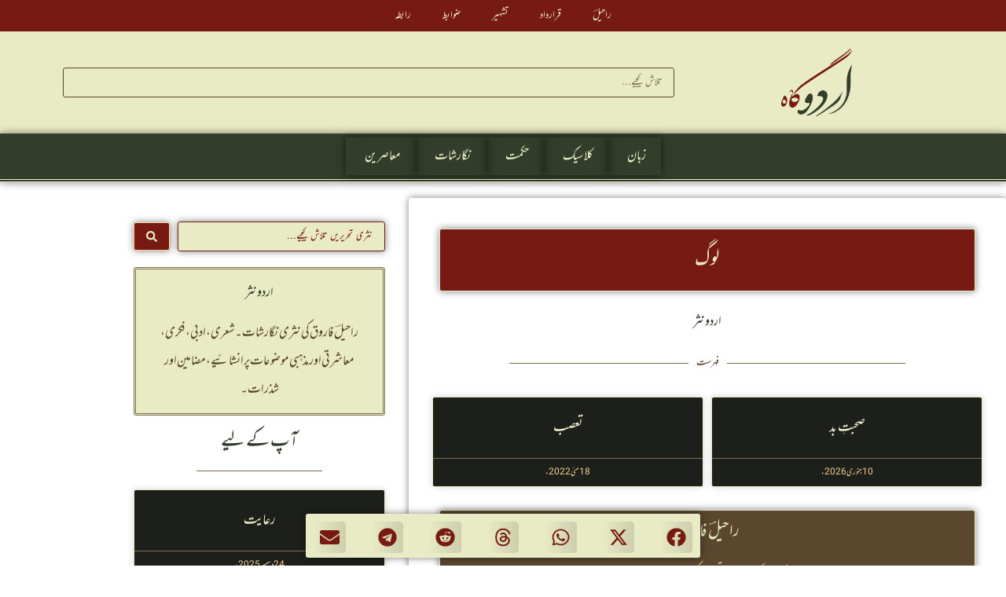

--- FILE ---
content_type: text/html; charset=UTF-8
request_url: https://xn--mgbqf7g.com/%D9%86%D8%AB%D8%B1/%D9%85%D9%88%D8%B6%D9%88%D8%B9/%D9%84%D9%88%DA%AF
body_size: 43043
content:
<!DOCTYPE html>
<html dir="rtl" lang="ur">
<head>
<meta charset="UTF-8">
<meta name="viewport" content="width=device-width, initial-scale=1">
	<link rel="profile" href="https://gmpg.org/xfn/11"> 
	<meta name='robots' content='index, follow, max-image-preview:large, max-snippet:-1, max-video-preview:-1' />

	<!-- This site is optimized with the Yoast SEO Premium plugin v26.7 (Yoast SEO v26.8) - https://yoast.com/product/yoast-seo-premium-wordpress/ -->
	<title>&quot;لوگ&quot; پر تحریریں &#8211; موضوع: لوگ &#8211; نثر اردو گاہ</title>
	<meta name="description" content="لوگ کے موضوع پر نثری نگارشات۔ لوگ سے متعلق اردو نثر۔ اردو زبان میں اپنی نوعیت کی منفرد ترین ویب گاہ پر لوگ سے متعلق تمام نثری تحریریں۔" />
	<link rel="canonical" href="https://xn--mgbqf7g.com/نثر/موضوع/لوگ" />
	<meta property="og:locale" content="en_US" />
	<meta property="og:type" content="article" />
	<meta property="og:title" content="لوگ &#8211; نثر &#8211; اردو گاہ" />
	<meta property="og:description" content="لوگ کے موضوع پر نثری نگارشات۔ لوگ سے متعلق اردو نثر۔ اردو زبان میں اپنی نوعیت کی منفرد ترین ویب گاہ پر لوگ سے متعلق تمام نثری تحریریں۔" />
	<meta property="og:url" content="https://xn--mgbqf7g.com/نثر/موضوع/لوگ" />
	<meta property="og:site_name" content="اردو گاہ" />
	<meta property="og:image" content="https://xn--mgbqf7g.com/wp-content/uploads/2022/12/اردو-گاہ-سماجی-روابط.png" />
	<meta property="og:image:width" content="1600" />
	<meta property="og:image:height" content="900" />
	<meta property="og:image:type" content="image/png" />
	<meta name="twitter:card" content="summary_large_image" />
	<meta name="twitter:site" content="@UrduGah" />
	<script type="application/ld+json" class="yoast-schema-graph">{"@context":"https://schema.org","@graph":[{"@type":"CollectionPage","@id":"https://xn--mgbqf7g.com/نثر/موضوع/%d9%84%d9%88%da%af","url":"https://xn--mgbqf7g.com/نثر/موضوع/%d9%84%d9%88%da%af","name":"\"لوگ\" پر تحریریں &#8211; موضوع: لوگ &#8211; نثر اردو گاہ","isPartOf":{"@id":"https://xn--mgbqf7g.com/#website"},"description":"لوگ کے موضوع پر نثری نگارشات۔ لوگ سے متعلق اردو نثر۔ اردو زبان میں اپنی نوعیت کی منفرد ترین ویب گاہ پر لوگ سے متعلق تمام نثری تحریریں۔","breadcrumb":{"@id":"https://xn--mgbqf7g.com/نثر/موضوع/%d9%84%d9%88%da%af#breadcrumb"},"inLanguage":"ur"},{"@type":"BreadcrumbList","@id":"https://xn--mgbqf7g.com/نثر/موضوع/%d9%84%d9%88%da%af#breadcrumb","itemListElement":[{"@type":"ListItem","position":1,"name":"سرورق","item":"https://xn--mgbqf7g.com/"},{"@type":"ListItem","position":2,"name":"لوگ"}]},{"@type":"WebSite","@id":"https://xn--mgbqf7g.com/#website","url":"https://xn--mgbqf7g.com/","name":"اردو گاہ","description":"اردو زبان کی منفرد ترین شعری و ادبی ویب گاہ","publisher":{"@id":"https://xn--mgbqf7g.com/#organization"},"alternateName":"اردو.com","potentialAction":[{"@type":"SearchAction","target":{"@type":"EntryPoint","urlTemplate":"https://xn--mgbqf7g.com/?s={search_term_string}"},"query-input":{"@type":"PropertyValueSpecification","valueRequired":true,"valueName":"search_term_string"}}],"inLanguage":"ur"},{"@type":"Organization","@id":"https://xn--mgbqf7g.com/#organization","name":"اردو گاہ","alternateName":"Urdu Gah","url":"https://xn--mgbqf7g.com/","logo":{"@type":"ImageObject","inLanguage":"ur","@id":"https://xn--mgbqf7g.com/#/schema/logo/image/","url":"http://xn--mgbqf7g.com/wp-content/uploads/2022/07/اردو-گاہ-Logo.png","contentUrl":"http://xn--mgbqf7g.com/wp-content/uploads/2022/07/اردو-گاہ-Logo.png","width":512,"height":512,"caption":"اردو گاہ"},"image":{"@id":"https://xn--mgbqf7g.com/#/schema/logo/image/"},"sameAs":["https://www.facebook.com/UrduGah","https://x.com/UrduGah","https://www.instagram.com/urdugah","https://www.pinterest.com/UrduGah","https://www.youtube.com/c/UrduGah","https://ur.wikipedia.org/wiki/اردو_گاہ"]}]}</script>
	<!-- / Yoast SEO Premium plugin. -->


<link rel='dns-prefetch' href='//www.googletagmanager.com' />
<link rel="alternate" type="application/rss+xml" title="اردو گاہ &raquo; فیڈ" href="https://xn--mgbqf7g.com/feed" />
<style id='wp-img-auto-sizes-contain-inline-css'>
img:is([sizes=auto i],[sizes^="auto," i]){contain-intrinsic-size:3000px 1500px}
/*# sourceURL=wp-img-auto-sizes-contain-inline-css */
</style>

<link rel='stylesheet' id='astra-theme-css-rtl-css' href='https://xn--mgbqf7g.com/wp-content/themes/astra/assets/css/minified/style.min-rtl.css?ver=4.12.0' media='all' />
<style id='astra-theme-css-inline-css'>
.ast-no-sidebar .entry-content .alignfull {margin-left: calc( -50vw + 50%);margin-right: calc( -50vw + 50%);max-width: 100vw;width: 100vw;}.ast-no-sidebar .entry-content .alignwide {margin-left: calc(-41vw + 50%);margin-right: calc(-41vw + 50%);max-width: unset;width: unset;}.ast-no-sidebar .entry-content .alignfull .alignfull,.ast-no-sidebar .entry-content .alignfull .alignwide,.ast-no-sidebar .entry-content .alignwide .alignfull,.ast-no-sidebar .entry-content .alignwide .alignwide,.ast-no-sidebar .entry-content .wp-block-column .alignfull,.ast-no-sidebar .entry-content .wp-block-column .alignwide{width: 100%;margin-left: auto;margin-right: auto;}.wp-block-gallery,.blocks-gallery-grid {margin: 0;}.wp-block-separator {max-width: 100px;}.wp-block-separator.is-style-wide,.wp-block-separator.is-style-dots {max-width: none;}.entry-content .has-2-columns .wp-block-column:first-child {padding-right: 10px;}.entry-content .has-2-columns .wp-block-column:last-child {padding-left: 10px;}@media (max-width: 782px) {.entry-content .wp-block-columns .wp-block-column {flex-basis: 100%;}.entry-content .has-2-columns .wp-block-column:first-child {padding-right: 0;}.entry-content .has-2-columns .wp-block-column:last-child {padding-left: 0;}}body .entry-content .wp-block-latest-posts {margin-left: 0;}body .entry-content .wp-block-latest-posts li {list-style: none;}.ast-no-sidebar .ast-container .entry-content .wp-block-latest-posts {margin-left: 0;}.ast-header-break-point .entry-content .alignwide {margin-left: auto;margin-right: auto;}.entry-content .blocks-gallery-item img {margin-bottom: auto;}.wp-block-pullquote {border-top: 4px solid #555d66;border-bottom: 4px solid #555d66;color: #40464d;}:root{--ast-post-nav-space:0;--ast-container-default-xlg-padding:6.67em;--ast-container-default-lg-padding:5.67em;--ast-container-default-slg-padding:4.34em;--ast-container-default-md-padding:3.34em;--ast-container-default-sm-padding:6.67em;--ast-container-default-xs-padding:2.4em;--ast-container-default-xxs-padding:1.4em;--ast-code-block-background:#EEEEEE;--ast-comment-inputs-background:#FAFAFA;--ast-normal-container-width:1200px;--ast-narrow-container-width:750px;--ast-blog-title-font-weight:normal;--ast-blog-meta-weight:inherit;--ast-global-color-primary:var(--ast-global-color-5);--ast-global-color-secondary:var(--ast-global-color-4);--ast-global-color-alternate-background:var(--ast-global-color-7);--ast-global-color-subtle-background:var(--ast-global-color-6);--ast-bg-style-guide:var( --ast-global-color-secondary,--ast-global-color-5 );--ast-shadow-style-guide:0px 0px 4px 0 #00000057;--ast-global-dark-bg-style:#fff;--ast-global-dark-lfs:#fbfbfb;--ast-widget-bg-color:#fafafa;--ast-wc-container-head-bg-color:#fbfbfb;--ast-title-layout-bg:#eeeeee;--ast-search-border-color:#e7e7e7;--ast-lifter-hover-bg:#e6e6e6;--ast-gallery-block-color:#000;--srfm-color-input-label:var(--ast-global-color-2);}html{font-size:118.75%;}a,.page-title{color:#323d2a;}a:hover,a:focus{color:#323d2a;}body,button,input,select,textarea,.ast-button,.ast-custom-button{font-family:-apple-system,BlinkMacSystemFont,Segoe UI,Roboto,Oxygen-Sans,Ubuntu,Cantarell,Helvetica Neue,sans-serif;font-weight:normal;font-size:19px;font-size:1rem;line-height:var(--ast-body-line-height,1.9em);}blockquote{color:#000000;}p,.entry-content p{margin-bottom:1em;}h1,h2,h3,h4,h5,h6,.entry-content :where(h1,h2,h3,h4,h5,h6),.site-title,.site-title a{font-weight:normal;line-height:1.5em;}.ast-site-identity .site-title a{color:var(--ast-global-color-2);}.site-title{font-size:35px;font-size:1.8421052631579rem;display:none;}header .custom-logo-link img{max-width:113px;width:113px;}.astra-logo-svg{width:113px;}.site-header .site-description{font-size:15px;font-size:0.78947368421053rem;display:none;}.entry-title{font-size:26px;font-size:1.3684210526316rem;}.archive .ast-article-post .ast-article-inner,.blog .ast-article-post .ast-article-inner,.archive .ast-article-post .ast-article-inner:hover,.blog .ast-article-post .ast-article-inner:hover{overflow:hidden;}h1,.entry-content :where(h1){font-size:40px;font-size:2.1052631578947rem;font-weight:normal;line-height:1.4em;}h2,.entry-content :where(h2){font-size:32px;font-size:1.6842105263158rem;line-height:1.3em;}h3,.entry-content :where(h3){font-size:26px;font-size:1.3684210526316rem;line-height:1.3em;}h4,.entry-content :where(h4){font-size:24px;font-size:1.2631578947368rem;line-height:1.2em;}h5,.entry-content :where(h5){font-size:20px;font-size:1.0526315789474rem;line-height:1.2em;}h6,.entry-content :where(h6){font-size:16px;font-size:0.84210526315789rem;line-height:1.25em;}::selection{background-color:#323d2a;color:#ffffff;}body,h1,h2,h3,h4,h5,h6,.entry-title a,.entry-content :where(h1,h2,h3,h4,h5,h6){color:#1c1f1a;}.tagcloud a:hover,.tagcloud a:focus,.tagcloud a.current-item{color:#ffffff;border-color:#323d2a;background-color:#323d2a;}input:focus,input[type="text"]:focus,input[type="email"]:focus,input[type="url"]:focus,input[type="password"]:focus,input[type="reset"]:focus,input[type="search"]:focus,textarea:focus{border-color:#323d2a;}input[type="radio"]:checked,input[type=reset],input[type="checkbox"]:checked,input[type="checkbox"]:hover:checked,input[type="checkbox"]:focus:checked,input[type=range]::-webkit-slider-thumb{border-color:#323d2a;background-color:#323d2a;box-shadow:none;}.site-footer a:hover + .post-count,.site-footer a:focus + .post-count{background:#323d2a;border-color:#323d2a;}.single .nav-links .nav-previous,.single .nav-links .nav-next{color:#323d2a;}.entry-meta,.entry-meta *{line-height:1.45;color:#323d2a;}.entry-meta a:not(.ast-button):hover,.entry-meta a:not(.ast-button):hover *,.entry-meta a:not(.ast-button):focus,.entry-meta a:not(.ast-button):focus *,.page-links > .page-link,.page-links .page-link:hover,.post-navigation a:hover{color:#323d2a;}#cat option,.secondary .calendar_wrap thead a,.secondary .calendar_wrap thead a:visited{color:#323d2a;}.secondary .calendar_wrap #today,.ast-progress-val span{background:#323d2a;}.secondary a:hover + .post-count,.secondary a:focus + .post-count{background:#323d2a;border-color:#323d2a;}.calendar_wrap #today > a{color:#ffffff;}.page-links .page-link,.single .post-navigation a{color:#323d2a;}.ast-search-menu-icon .search-form button.search-submit{padding:0 4px;}.ast-search-menu-icon form.search-form{padding-right:0;}.ast-header-search .ast-search-menu-icon.ast-dropdown-active .search-form,.ast-header-search .ast-search-menu-icon.ast-dropdown-active .search-field:focus{transition:all 0.2s;}.search-form input.search-field:focus{outline:none;}.widget-title,.widget .wp-block-heading{font-size:27px;font-size:1.4210526315789rem;color:#1c1f1a;}.ast-search-menu-icon.slide-search a:focus-visible:focus-visible,.astra-search-icon:focus-visible,#close:focus-visible,a:focus-visible,.ast-menu-toggle:focus-visible,.site .skip-link:focus-visible,.wp-block-loginout input:focus-visible,.wp-block-search.wp-block-search__button-inside .wp-block-search__inside-wrapper,.ast-header-navigation-arrow:focus-visible,.ast-orders-table__row .ast-orders-table__cell:focus-visible,a#ast-apply-coupon:focus-visible,#ast-apply-coupon:focus-visible,#close:focus-visible,.button.search-submit:focus-visible,#search_submit:focus,.normal-search:focus-visible,.ast-header-account-wrap:focus-visible,.astra-cart-drawer-close:focus,.ast-single-variation:focus,.ast-button:focus,.ast-builder-button-wrap:has(.ast-custom-button-link:focus),.ast-builder-button-wrap .ast-custom-button-link:focus{outline-style:dotted;outline-color:inherit;outline-width:thin;}input:focus,input[type="text"]:focus,input[type="email"]:focus,input[type="url"]:focus,input[type="password"]:focus,input[type="reset"]:focus,input[type="search"]:focus,input[type="number"]:focus,textarea:focus,.wp-block-search__input:focus,[data-section="section-header-mobile-trigger"] .ast-button-wrap .ast-mobile-menu-trigger-minimal:focus,.ast-mobile-popup-drawer.active .menu-toggle-close:focus,#ast-scroll-top:focus,#coupon_code:focus,#ast-coupon-code:focus{border-style:dotted;border-color:inherit;border-width:thin;}input{outline:none;}.main-header-menu .menu-link,.ast-header-custom-item a{color:#1c1f1a;}.main-header-menu .menu-item:hover > .menu-link,.main-header-menu .menu-item:hover > .ast-menu-toggle,.main-header-menu .ast-masthead-custom-menu-items a:hover,.main-header-menu .menu-item.focus > .menu-link,.main-header-menu .menu-item.focus > .ast-menu-toggle,.main-header-menu .current-menu-item > .menu-link,.main-header-menu .current-menu-ancestor > .menu-link,.main-header-menu .current-menu-item > .ast-menu-toggle,.main-header-menu .current-menu-ancestor > .ast-menu-toggle{color:#323d2a;}.header-main-layout-3 .ast-main-header-bar-alignment{margin-right:auto;}.header-main-layout-2 .site-header-section-left .ast-site-identity{text-align:right;}.ast-logo-title-inline .site-logo-img{padding-right:1em;}.site-logo-img img{ transition:all 0.2s linear;}body .ast-oembed-container *{position:absolute;top:0;width:100%;height:100%;right:0;}body .wp-block-embed-pocket-casts .ast-oembed-container *{position:unset;}.ast-header-break-point .ast-mobile-menu-buttons-minimal.menu-toggle{background:transparent;color:#323d2a;}.ast-header-break-point .ast-mobile-menu-buttons-outline.menu-toggle{background:transparent;border:1px solid #323d2a;color:#323d2a;}.ast-header-break-point .ast-mobile-menu-buttons-fill.menu-toggle{background:#323d2a;}.ast-single-post-featured-section + article {margin-top: 2em;}.site-content .ast-single-post-featured-section img {width: 100%;overflow: hidden;object-fit: cover;}.site > .ast-single-related-posts-container {margin-top: 0;}@media (min-width: 769px) {.ast-desktop .ast-container--narrow {max-width: var(--ast-narrow-container-width);margin: 0 auto;}}.ast-page-builder-template .hentry {margin: 0;}.ast-page-builder-template .site-content > .ast-container {max-width: 100%;padding: 0;}.ast-page-builder-template .site .site-content #primary {padding: 0;margin: 0;}.ast-page-builder-template .no-results {text-align: center;margin: 4em auto;}.ast-page-builder-template .ast-pagination {padding: 2em;}.ast-page-builder-template .entry-header.ast-no-title.ast-no-thumbnail {margin-top: 0;}.ast-page-builder-template .entry-header.ast-header-without-markup {margin-top: 0;margin-bottom: 0;}.ast-page-builder-template .entry-header.ast-no-title.ast-no-meta {margin-bottom: 0;}.ast-page-builder-template.single .post-navigation {padding-bottom: 2em;}.ast-page-builder-template.single-post .site-content > .ast-container {max-width: 100%;}.ast-page-builder-template .entry-header {margin-top: 4em;margin-left: auto;margin-right: auto;padding-left: 20px;padding-right: 20px;}.single.ast-page-builder-template .entry-header {padding-left: 20px;padding-right: 20px;}.ast-page-builder-template .ast-archive-description {margin: 4em auto 0;padding-left: 20px;padding-right: 20px;}.ast-page-builder-template.ast-no-sidebar .entry-content .alignwide {margin-left: 0;margin-right: 0;}.footer-adv .footer-adv-overlay{border-top-style:solid;border-top-color:#7a7a7a;}.wp-block-buttons.aligncenter{justify-content:center;}@media (max-width:782px){.entry-content .wp-block-columns .wp-block-column{margin-left:0px;}}.wp-block-image.aligncenter{margin-left:auto;margin-right:auto;}.wp-block-table.aligncenter{margin-left:auto;margin-right:auto;}.wp-block-buttons .wp-block-button.is-style-outline .wp-block-button__link.wp-element-button,.ast-outline-button,.wp-block-uagb-buttons-child .uagb-buttons-repeater.ast-outline-button{border-top-width:2px;border-right-width:2px;border-bottom-width:2px;border-left-width:2px;font-family:inherit;font-weight:inherit;line-height:1em;}.wp-block-button .wp-block-button__link.wp-element-button.is-style-outline:not(.has-background),.wp-block-button.is-style-outline>.wp-block-button__link.wp-element-button:not(.has-background),.ast-outline-button{background-color:transparent;}.entry-content[data-ast-blocks-layout] > figure{margin-bottom:1em;}.elementor-widget-container .elementor-loop-container .e-loop-item[data-elementor-type="loop-item"]{width:100%;}@media (max-width:768px){.ast-left-sidebar #content > .ast-container{display:flex;flex-direction:column-reverse;width:100%;}.ast-separate-container .ast-article-post,.ast-separate-container .ast-article-single{padding:1.5em 2.14em;}.ast-author-box img.avatar{margin:20px 0 0 0;}}@media (min-width:769px){.ast-separate-container.ast-right-sidebar #primary,.ast-separate-container.ast-left-sidebar #primary{border:0;}.search-no-results.ast-separate-container #primary{margin-bottom:4em;}}.menu-toggle,button,.ast-button,.ast-custom-button,.button,input#submit,input[type="button"],input[type="submit"],input[type="reset"]{color:#ffffff;border-color:#323d2a;background-color:#323d2a;padding-top:10px;padding-right:40px;padding-bottom:10px;padding-left:40px;font-family:inherit;font-weight:inherit;}button:focus,.menu-toggle:hover,button:hover,.ast-button:hover,.ast-custom-button:hover .button:hover,.ast-custom-button:hover,input[type=reset]:hover,input[type=reset]:focus,input#submit:hover,input#submit:focus,input[type="button"]:hover,input[type="button"]:focus,input[type="submit"]:hover,input[type="submit"]:focus{color:#ffffff;background-color:#323d2a;border-color:#323d2a;}@media (max-width:768px){.ast-mobile-header-stack .main-header-bar .ast-search-menu-icon{display:inline-block;}.ast-header-break-point.ast-header-custom-item-outside .ast-mobile-header-stack .main-header-bar .ast-search-icon{margin:0;}.ast-comment-avatar-wrap img{max-width:2.5em;}.ast-comment-meta{padding:0 1.8888em 1.3333em;}.ast-separate-container .ast-comment-list li.depth-1{padding:1.5em 2.14em;}.ast-separate-container .comment-respond{padding:2em 2.14em;}}@media (min-width:544px){.ast-container{max-width:100%;}}@media (max-width:544px){.ast-separate-container .ast-article-post,.ast-separate-container .ast-article-single,.ast-separate-container .comments-title,.ast-separate-container .ast-archive-description{padding:1.5em 1em;}.ast-separate-container #content .ast-container{padding-left:0.54em;padding-right:0.54em;}.ast-separate-container .ast-comment-list .bypostauthor{padding:.5em;}.ast-search-menu-icon.ast-dropdown-active .search-field{width:170px;}.site-branding img,.site-header .site-logo-img .custom-logo-link img{max-width:100%;}} #ast-mobile-header .ast-site-header-cart-li a{pointer-events:none;}@media (min-width:545px){.ast-page-builder-template .comments-area,.single.ast-page-builder-template .entry-header,.single.ast-page-builder-template .post-navigation,.single.ast-page-builder-template .ast-single-related-posts-container{max-width:1240px;margin-left:auto;margin-right:auto;}}.ast-no-sidebar.ast-separate-container .entry-content .alignfull {margin-left: -6.67em;margin-right: -6.67em;width: auto;}@media (max-width: 1200px) {.ast-no-sidebar.ast-separate-container .entry-content .alignfull {margin-left: -2.4em;margin-right: -2.4em;}}@media (max-width: 768px) {.ast-no-sidebar.ast-separate-container .entry-content .alignfull {margin-left: -2.14em;margin-right: -2.14em;}}@media (max-width: 544px) {.ast-no-sidebar.ast-separate-container .entry-content .alignfull {margin-left: -1em;margin-right: -1em;}}.ast-no-sidebar.ast-separate-container .entry-content .alignwide {margin-left: -20px;margin-right: -20px;}.ast-no-sidebar.ast-separate-container .entry-content .wp-block-column .alignfull,.ast-no-sidebar.ast-separate-container .entry-content .wp-block-column .alignwide {margin-left: auto;margin-right: auto;width: 100%;}@media (max-width:768px){.site-title{display:none;}.site-header .site-description{display:none;}h1,.entry-content :where(h1){font-size:30px;}h2,.entry-content :where(h2){font-size:25px;}h3,.entry-content :where(h3){font-size:20px;}}@media (max-width:544px){.site-title{display:none;}.site-header .site-description{display:none;}h1,.entry-content :where(h1){font-size:30px;}h2,.entry-content :where(h2){font-size:25px;}h3,.entry-content :where(h3){font-size:20px;}header .custom-logo-link img,.ast-header-break-point .site-branding img,.ast-header-break-point .custom-logo-link img{max-width:84px;width:84px;}.astra-logo-svg{width:84px;}.ast-header-break-point .site-logo-img .custom-mobile-logo-link img{max-width:84px;}}@media (max-width:768px){html{font-size:108.3%;}}@media (max-width:544px){html{font-size:108.3%;}}@media (min-width:769px){.ast-container{max-width:1240px;}}@font-face {font-family: "Astra";src: url(https://xn--mgbqf7g.com/wp-content/themes/astra/assets/fonts/astra.woff) format("woff"),url(https://xn--mgbqf7g.com/wp-content/themes/astra/assets/fonts/astra.ttf) format("truetype"),url(https://xn--mgbqf7g.com/wp-content/themes/astra/assets/fonts/astra.svg#astra) format("svg");font-weight: normal;font-style: normal;font-display: fallback;}@media (max-width:921px) {.main-header-bar .main-header-bar-navigation{display:none;}}.ast-blog-layout-classic-grid .ast-article-inner{box-shadow:0px 6px 15px -2px rgba(16,24,40,0.05);}.ast-separate-container .ast-blog-layout-classic-grid .ast-article-inner,.ast-plain-container .ast-blog-layout-classic-grid .ast-article-inner{height:100%;}.ast-blog-layout-6-grid .ast-blog-featured-section:before { content: ""; }.cat-links.badge a,.tags-links.badge a {padding: 4px 8px;border-radius: 3px;font-weight: 400;}.cat-links.underline a,.tags-links.underline a{text-decoration: underline;}.ast-desktop .main-header-menu.submenu-with-border .sub-menu,.ast-desktop .main-header-menu.submenu-with-border .astra-full-megamenu-wrapper{border-color:#323d2a;}.ast-desktop .main-header-menu.submenu-with-border .sub-menu{border-top-width:2px;border-style:solid;}.ast-desktop .main-header-menu.submenu-with-border .sub-menu .sub-menu{top:-2px;}.ast-desktop .main-header-menu.submenu-with-border .sub-menu .menu-link,.ast-desktop .main-header-menu.submenu-with-border .children .menu-link{border-bottom-width:0px;border-style:solid;border-color:#eaeaea;}@media (min-width:769px){.main-header-menu .sub-menu .menu-item.ast-left-align-sub-menu:hover > .sub-menu,.main-header-menu .sub-menu .menu-item.ast-left-align-sub-menu.focus > .sub-menu{margin-left:-0px;}}.ast-small-footer{border-top-style:solid;border-top-width:1px;border-top-color:#7a7a7a;}.ast-small-footer-wrap{text-align:center;}.site .comments-area{padding-bottom:3em;}.ast-header-break-point.ast-header-custom-item-inside .main-header-bar .main-header-bar-navigation .ast-search-icon {display: none;}.ast-header-break-point.ast-header-custom-item-inside .main-header-bar .ast-search-menu-icon .search-form {padding: 0;display: block;overflow: hidden;}.ast-header-break-point .ast-header-custom-item .widget:last-child {margin-bottom: 1em;}.ast-header-custom-item .widget {margin: 0.5em;display: inline-block;vertical-align: middle;}.ast-header-custom-item .widget p {margin-bottom: 0;}.ast-header-custom-item .widget li {width: auto;}.ast-header-custom-item-inside .button-custom-menu-item .menu-link {display: none;}.ast-header-custom-item-inside.ast-header-break-point .button-custom-menu-item .ast-custom-button-link {display: none;}.ast-header-custom-item-inside.ast-header-break-point .button-custom-menu-item .menu-link {display: block;}.ast-header-break-point.ast-header-custom-item-outside .main-header-bar .ast-search-icon {margin-left: 1em;}.ast-header-break-point.ast-header-custom-item-inside .main-header-bar .ast-search-menu-icon .search-field,.ast-header-break-point.ast-header-custom-item-inside .main-header-bar .ast-search-menu-icon.ast-inline-search .search-field {width: 100%;padding-left: 5.5em;}.ast-header-break-point.ast-header-custom-item-inside .main-header-bar .ast-search-menu-icon .search-submit {display: block;position: absolute;height: 100%;top: 0;left: 0;padding: 0 1em;border-radius: 0;}.ast-header-break-point .ast-header-custom-item .ast-masthead-custom-menu-items {padding-right: 20px;padding-left: 20px;margin-bottom: 1em;margin-top: 1em;}.ast-header-custom-item-inside.ast-header-break-point .button-custom-menu-item {padding-right: 0;padding-left: 0;margin-top: 0;margin-bottom: 0;}.astra-icon-down_arrow::after {content: "\e900";font-family: Astra;}.astra-icon-close::after {content: "\e5cd";font-family: Astra;}.astra-icon-drag_handle::after {content: "\e25d";font-family: Astra;}.astra-icon-format_align_justify::after {content: "\e235";font-family: Astra;}.astra-icon-menu::after {content: "\e5d2";font-family: Astra;}.astra-icon-reorder::after {content: "\e8fe";font-family: Astra;}.astra-icon-search::after {content: "\e8b6";font-family: Astra;}.astra-icon-zoom_in::after {content: "\e56b";font-family: Astra;}.astra-icon-check-circle::after {content: "\e901";font-family: Astra;}.astra-icon-shopping-cart::after {content: "\f07a";font-family: Astra;}.astra-icon-shopping-bag::after {content: "\f290";font-family: Astra;}.astra-icon-shopping-basket::after {content: "\f291";font-family: Astra;}.astra-icon-circle-o::after {content: "\e903";font-family: Astra;}.astra-icon-certificate::after {content: "\e902";font-family: Astra;}blockquote {padding: 1.2em;}:root .has-ast-global-color-0-color{color:var(--ast-global-color-0);}:root .has-ast-global-color-0-background-color{background-color:var(--ast-global-color-0);}:root .wp-block-button .has-ast-global-color-0-color{color:var(--ast-global-color-0);}:root .wp-block-button .has-ast-global-color-0-background-color{background-color:var(--ast-global-color-0);}:root .has-ast-global-color-1-color{color:var(--ast-global-color-1);}:root .has-ast-global-color-1-background-color{background-color:var(--ast-global-color-1);}:root .wp-block-button .has-ast-global-color-1-color{color:var(--ast-global-color-1);}:root .wp-block-button .has-ast-global-color-1-background-color{background-color:var(--ast-global-color-1);}:root .has-ast-global-color-2-color{color:var(--ast-global-color-2);}:root .has-ast-global-color-2-background-color{background-color:var(--ast-global-color-2);}:root .wp-block-button .has-ast-global-color-2-color{color:var(--ast-global-color-2);}:root .wp-block-button .has-ast-global-color-2-background-color{background-color:var(--ast-global-color-2);}:root .has-ast-global-color-3-color{color:var(--ast-global-color-3);}:root .has-ast-global-color-3-background-color{background-color:var(--ast-global-color-3);}:root .wp-block-button .has-ast-global-color-3-color{color:var(--ast-global-color-3);}:root .wp-block-button .has-ast-global-color-3-background-color{background-color:var(--ast-global-color-3);}:root .has-ast-global-color-4-color{color:var(--ast-global-color-4);}:root .has-ast-global-color-4-background-color{background-color:var(--ast-global-color-4);}:root .wp-block-button .has-ast-global-color-4-color{color:var(--ast-global-color-4);}:root .wp-block-button .has-ast-global-color-4-background-color{background-color:var(--ast-global-color-4);}:root .has-ast-global-color-5-color{color:var(--ast-global-color-5);}:root .has-ast-global-color-5-background-color{background-color:var(--ast-global-color-5);}:root .wp-block-button .has-ast-global-color-5-color{color:var(--ast-global-color-5);}:root .wp-block-button .has-ast-global-color-5-background-color{background-color:var(--ast-global-color-5);}:root .has-ast-global-color-6-color{color:var(--ast-global-color-6);}:root .has-ast-global-color-6-background-color{background-color:var(--ast-global-color-6);}:root .wp-block-button .has-ast-global-color-6-color{color:var(--ast-global-color-6);}:root .wp-block-button .has-ast-global-color-6-background-color{background-color:var(--ast-global-color-6);}:root .has-ast-global-color-7-color{color:var(--ast-global-color-7);}:root .has-ast-global-color-7-background-color{background-color:var(--ast-global-color-7);}:root .wp-block-button .has-ast-global-color-7-color{color:var(--ast-global-color-7);}:root .wp-block-button .has-ast-global-color-7-background-color{background-color:var(--ast-global-color-7);}:root .has-ast-global-color-8-color{color:var(--ast-global-color-8);}:root .has-ast-global-color-8-background-color{background-color:var(--ast-global-color-8);}:root .wp-block-button .has-ast-global-color-8-color{color:var(--ast-global-color-8);}:root .wp-block-button .has-ast-global-color-8-background-color{background-color:var(--ast-global-color-8);}:root{--ast-global-color-0:#1c1f1a;--ast-global-color-1:#781a14;--ast-global-color-2:#323d2a;--ast-global-color-3:#5b472e;--ast-global-color-4:#e9ebc5;--ast-global-color-5:#b53826;--ast-global-color-6:#455837;--ast-global-color-7:#7d6f53;--ast-global-color-8:#f5ce8d;}:root {--ast-border-color : #dddddd;}.ast-archive-entry-banner {-js-display: flex;display: flex;flex-direction: column;justify-content: center;text-align: center;position: relative;background: var(--ast-title-layout-bg);}.ast-archive-entry-banner[data-banner-width-type="custom"] {margin: 0 auto;width: 100%;}.ast-archive-entry-banner[data-banner-layout="layout-1"] {background: inherit;padding: 20px 0;text-align: right;}body.archive .ast-archive-description{max-width:1200px;width:100%;text-align:right;padding-top:3em;padding-right:3em;padding-bottom:3em;padding-left:3em;}body.archive .ast-archive-description .ast-archive-title,body.archive .ast-archive-description .ast-archive-title *{font-size:40px;font-size:2.1052631578947rem;text-transform:capitalize;}body.archive .ast-archive-description > *:not(:last-child){margin-bottom:10px;}@media (max-width:768px){body.archive .ast-archive-description{text-align:right;}}@media (max-width:544px){body.archive .ast-archive-description{text-align:right;}}.ast-breadcrumbs .trail-browse,.ast-breadcrumbs .trail-items,.ast-breadcrumbs .trail-items li{display:inline-block;margin:0;padding:0;border:none;background:inherit;text-indent:0;text-decoration:none;}.ast-breadcrumbs .trail-browse{font-size:inherit;font-style:inherit;font-weight:inherit;color:inherit;}.ast-breadcrumbs .trail-items{list-style:none;}.trail-items li::after{padding:0 0.3em;content:"\00bb";}.trail-items li:last-of-type::after{display:none;}h1,h2,h3,h4,h5,h6,.entry-content :where(h1,h2,h3,h4,h5,h6){color:#781a14;}.elementor-posts-container [CLASS*="ast-width-"]{width:100%;}.elementor-template-full-width .ast-container{display:block;}.elementor-screen-only,.screen-reader-text,.screen-reader-text span,.ui-helper-hidden-accessible{top:0 !important;}@media (max-width:544px){.elementor-element .elementor-wc-products .woocommerce[class*="columns-"] ul.products li.product{width:auto;margin:0;}.elementor-element .woocommerce .woocommerce-result-count{float:none;}}.ast-header-break-point .main-header-bar{border-bottom-width:1px;border-bottom-color:var(--ast-global-color-7);}@media (min-width:769px){.main-header-bar{border-bottom-width:1px;border-bottom-color:var(--ast-global-color-7);}}.main-header-menu .menu-item, #astra-footer-menu .menu-item, .main-header-bar .ast-masthead-custom-menu-items{-js-display:flex;display:flex;-webkit-box-pack:center;-webkit-justify-content:center;-moz-box-pack:center;-ms-flex-pack:center;justify-content:center;-webkit-box-orient:vertical;-webkit-box-direction:normal;-webkit-flex-direction:column;-moz-box-orient:vertical;-moz-box-direction:normal;-ms-flex-direction:column;flex-direction:column;}.main-header-menu > .menu-item > .menu-link, #astra-footer-menu > .menu-item > .menu-link{height:100%;-webkit-box-align:center;-webkit-align-items:center;-moz-box-align:center;-ms-flex-align:center;align-items:center;-js-display:flex;display:flex;}.ast-primary-menu-disabled .main-header-bar .ast-masthead-custom-menu-items{flex:unset;}.header-main-layout-1 .ast-flex.main-header-container, .header-main-layout-3 .ast-flex.main-header-container{-webkit-align-content:center;-ms-flex-line-pack:center;align-content:center;-webkit-box-align:center;-webkit-align-items:center;-moz-box-align:center;-ms-flex-align:center;align-items:center;}.main-header-menu .sub-menu .menu-item.menu-item-has-children > .menu-link:after{position:absolute;left:1em;top:50%;transform:translate(0,-50%) rotate(90deg);}.ast-header-break-point .main-header-bar .main-header-bar-navigation .page_item_has_children > .ast-menu-toggle::before, .ast-header-break-point .main-header-bar .main-header-bar-navigation .menu-item-has-children > .ast-menu-toggle::before, .ast-mobile-popup-drawer .main-header-bar-navigation .menu-item-has-children>.ast-menu-toggle::before, .ast-header-break-point .ast-mobile-header-wrap .main-header-bar-navigation .menu-item-has-children > .ast-menu-toggle::before{font-weight:bold;content:"\e900";font-family:Astra;text-decoration:inherit;display:inline-block;}.ast-header-break-point .main-navigation ul.sub-menu .menu-item .menu-link:before{content:"\e900";font-family:Astra;font-size:.65em;text-decoration:inherit;display:inline-block;transform:translate(0, -2px) rotateZ(90deg);margin-left:5px;}.widget_search .search-form:after{font-family:Astra;font-size:1.2em;font-weight:normal;content:"\e8b6";position:absolute;top:50%;left:15px;transform:translate(0, -50%);}.astra-search-icon::before{content:"\e8b6";font-family:Astra;font-style:normal;font-weight:normal;text-decoration:inherit;text-align:center;-webkit-font-smoothing:antialiased;-moz-osx-font-smoothing:grayscale;z-index:3;}.main-header-bar .main-header-bar-navigation .page_item_has_children > a:after, .main-header-bar .main-header-bar-navigation .menu-item-has-children > a:after, .menu-item-has-children .ast-header-navigation-arrow:after{content:"\e900";display:inline-block;font-family:Astra;font-size:.6rem;font-weight:bold;text-rendering:auto;-webkit-font-smoothing:antialiased;-moz-osx-font-smoothing:grayscale;margin-right:10px;line-height:normal;}.menu-item-has-children .sub-menu .ast-header-navigation-arrow:after{margin-left:0;}.ast-mobile-popup-drawer .main-header-bar-navigation .ast-submenu-expanded>.ast-menu-toggle::before{transform:rotateX(180deg);}.ast-header-break-point .main-header-bar-navigation .menu-item-has-children > .menu-link:after{display:none;}@media (min-width:769px){.ast-builder-menu .main-navigation > ul > li:last-child a{margin-left:0;}}.ast-separate-container .ast-article-inner{background-color:transparent;background-image:none;}.ast-separate-container .ast-article-post{background-color:#ffffff;background-image:none;}@media (max-width:768px){.ast-separate-container .ast-article-post{background-color:var(--ast-global-color-5);background-image:none;}}@media (max-width:544px){.ast-separate-container .ast-article-post{background-color:var(--ast-global-color-5);background-image:none;}}.ast-separate-container .ast-article-single:not(.ast-related-post), .ast-separate-container .error-404, .ast-separate-container .no-results, .single.ast-separate-container  .ast-author-meta, .ast-separate-container .related-posts-title-wrapper, .ast-separate-container .comments-count-wrapper, .ast-box-layout.ast-plain-container .site-content, .ast-padded-layout.ast-plain-container .site-content, .ast-separate-container .ast-archive-description, .ast-separate-container .comments-area .comment-respond, .ast-separate-container .comments-area .ast-comment-list li, .ast-separate-container .comments-area .comments-title{background-color:#ffffff;background-image:none;}@media (max-width:768px){.ast-separate-container .ast-article-single:not(.ast-related-post), .ast-separate-container .error-404, .ast-separate-container .no-results, .single.ast-separate-container  .ast-author-meta, .ast-separate-container .related-posts-title-wrapper, .ast-separate-container .comments-count-wrapper, .ast-box-layout.ast-plain-container .site-content, .ast-padded-layout.ast-plain-container .site-content, .ast-separate-container .ast-archive-description{background-color:var(--ast-global-color-5);background-image:none;}}@media (max-width:544px){.ast-separate-container .ast-article-single:not(.ast-related-post), .ast-separate-container .error-404, .ast-separate-container .no-results, .single.ast-separate-container  .ast-author-meta, .ast-separate-container .related-posts-title-wrapper, .ast-separate-container .comments-count-wrapper, .ast-box-layout.ast-plain-container .site-content, .ast-padded-layout.ast-plain-container .site-content, .ast-separate-container .ast-archive-description{background-color:var(--ast-global-color-5);background-image:none;}}.ast-separate-container.ast-two-container #secondary .widget{background-color:#ffffff;background-image:none;}@media (max-width:768px){.ast-separate-container.ast-two-container #secondary .widget{background-color:var(--ast-global-color-5);background-image:none;}}@media (max-width:544px){.ast-separate-container.ast-two-container #secondary .widget{background-color:var(--ast-global-color-5);background-image:none;}}:root{--e-global-color-astglobalcolor0:#1c1f1a;--e-global-color-astglobalcolor1:#781a14;--e-global-color-astglobalcolor2:#323d2a;--e-global-color-astglobalcolor3:#5b472e;--e-global-color-astglobalcolor4:#e9ebc5;--e-global-color-astglobalcolor5:#b53826;--e-global-color-astglobalcolor6:#455837;--e-global-color-astglobalcolor7:#7d6f53;--e-global-color-astglobalcolor8:#f5ce8d;}
/*# sourceURL=astra-theme-css-inline-css */
</style>
<link rel='stylesheet' id='wp-block-library-rtl-css' href='https://xn--mgbqf7g.com/wp-includes/css/dist/block-library/style-rtl.min.css?ver=6.9' media='all' />
<link rel='stylesheet' id='a-z-listing-block-css' href='https://xn--mgbqf7g.com/wp-content/plugins/a-z-listing/css/a-z-listing-default.css?ver=4.3.1' media='all' />
<style id='global-styles-inline-css'>
:root{--wp--preset--aspect-ratio--square: 1;--wp--preset--aspect-ratio--4-3: 4/3;--wp--preset--aspect-ratio--3-4: 3/4;--wp--preset--aspect-ratio--3-2: 3/2;--wp--preset--aspect-ratio--2-3: 2/3;--wp--preset--aspect-ratio--16-9: 16/9;--wp--preset--aspect-ratio--9-16: 9/16;--wp--preset--color--black: #000000;--wp--preset--color--cyan-bluish-gray: #abb8c3;--wp--preset--color--white: #ffffff;--wp--preset--color--pale-pink: #f78da7;--wp--preset--color--vivid-red: #cf2e2e;--wp--preset--color--luminous-vivid-orange: #ff6900;--wp--preset--color--luminous-vivid-amber: #fcb900;--wp--preset--color--light-green-cyan: #7bdcb5;--wp--preset--color--vivid-green-cyan: #00d084;--wp--preset--color--pale-cyan-blue: #8ed1fc;--wp--preset--color--vivid-cyan-blue: #0693e3;--wp--preset--color--vivid-purple: #9b51e0;--wp--preset--color--ast-global-color-0: var(--ast-global-color-0);--wp--preset--color--ast-global-color-1: var(--ast-global-color-1);--wp--preset--color--ast-global-color-2: var(--ast-global-color-2);--wp--preset--color--ast-global-color-3: var(--ast-global-color-3);--wp--preset--color--ast-global-color-4: var(--ast-global-color-4);--wp--preset--color--ast-global-color-5: var(--ast-global-color-5);--wp--preset--color--ast-global-color-6: var(--ast-global-color-6);--wp--preset--color--ast-global-color-7: var(--ast-global-color-7);--wp--preset--color--ast-global-color-8: var(--ast-global-color-8);--wp--preset--gradient--vivid-cyan-blue-to-vivid-purple: linear-gradient(135deg,rgb(6,147,227) 0%,rgb(155,81,224) 100%);--wp--preset--gradient--light-green-cyan-to-vivid-green-cyan: linear-gradient(135deg,rgb(122,220,180) 0%,rgb(0,208,130) 100%);--wp--preset--gradient--luminous-vivid-amber-to-luminous-vivid-orange: linear-gradient(135deg,rgb(252,185,0) 0%,rgb(255,105,0) 100%);--wp--preset--gradient--luminous-vivid-orange-to-vivid-red: linear-gradient(135deg,rgb(255,105,0) 0%,rgb(207,46,46) 100%);--wp--preset--gradient--very-light-gray-to-cyan-bluish-gray: linear-gradient(135deg,rgb(238,238,238) 0%,rgb(169,184,195) 100%);--wp--preset--gradient--cool-to-warm-spectrum: linear-gradient(135deg,rgb(74,234,220) 0%,rgb(151,120,209) 20%,rgb(207,42,186) 40%,rgb(238,44,130) 60%,rgb(251,105,98) 80%,rgb(254,248,76) 100%);--wp--preset--gradient--blush-light-purple: linear-gradient(135deg,rgb(255,206,236) 0%,rgb(152,150,240) 100%);--wp--preset--gradient--blush-bordeaux: linear-gradient(135deg,rgb(254,205,165) 0%,rgb(254,45,45) 50%,rgb(107,0,62) 100%);--wp--preset--gradient--luminous-dusk: linear-gradient(135deg,rgb(255,203,112) 0%,rgb(199,81,192) 50%,rgb(65,88,208) 100%);--wp--preset--gradient--pale-ocean: linear-gradient(135deg,rgb(255,245,203) 0%,rgb(182,227,212) 50%,rgb(51,167,181) 100%);--wp--preset--gradient--electric-grass: linear-gradient(135deg,rgb(202,248,128) 0%,rgb(113,206,126) 100%);--wp--preset--gradient--midnight: linear-gradient(135deg,rgb(2,3,129) 0%,rgb(40,116,252) 100%);--wp--preset--font-size--small: 13px;--wp--preset--font-size--medium: 20px;--wp--preset--font-size--large: 36px;--wp--preset--font-size--x-large: 42px;--wp--preset--spacing--20: 0.44rem;--wp--preset--spacing--30: 0.67rem;--wp--preset--spacing--40: 1rem;--wp--preset--spacing--50: 1.5rem;--wp--preset--spacing--60: 2.25rem;--wp--preset--spacing--70: 3.38rem;--wp--preset--spacing--80: 5.06rem;--wp--preset--shadow--natural: 6px 6px 9px rgba(0, 0, 0, 0.2);--wp--preset--shadow--deep: 12px 12px 50px rgba(0, 0, 0, 0.4);--wp--preset--shadow--sharp: 6px 6px 0px rgba(0, 0, 0, 0.2);--wp--preset--shadow--outlined: 6px 6px 0px -3px rgb(255, 255, 255), 6px 6px rgb(0, 0, 0);--wp--preset--shadow--crisp: 6px 6px 0px rgb(0, 0, 0);}:root { --wp--style--global--content-size: var(--wp--custom--ast-content-width-size);--wp--style--global--wide-size: var(--wp--custom--ast-wide-width-size); }:where(body) { margin: 0; }.wp-site-blocks > .alignleft { float: left; margin-right: 2em; }.wp-site-blocks > .alignright { float: right; margin-left: 2em; }.wp-site-blocks > .aligncenter { justify-content: center; margin-left: auto; margin-right: auto; }:where(.wp-site-blocks) > * { margin-block-start: 24px; margin-block-end: 0; }:where(.wp-site-blocks) > :first-child { margin-block-start: 0; }:where(.wp-site-blocks) > :last-child { margin-block-end: 0; }:root { --wp--style--block-gap: 24px; }:root :where(.is-layout-flow) > :first-child{margin-block-start: 0;}:root :where(.is-layout-flow) > :last-child{margin-block-end: 0;}:root :where(.is-layout-flow) > *{margin-block-start: 24px;margin-block-end: 0;}:root :where(.is-layout-constrained) > :first-child{margin-block-start: 0;}:root :where(.is-layout-constrained) > :last-child{margin-block-end: 0;}:root :where(.is-layout-constrained) > *{margin-block-start: 24px;margin-block-end: 0;}:root :where(.is-layout-flex){gap: 24px;}:root :where(.is-layout-grid){gap: 24px;}.is-layout-flow > .alignleft{float: left;margin-inline-start: 0;margin-inline-end: 2em;}.is-layout-flow > .alignright{float: right;margin-inline-start: 2em;margin-inline-end: 0;}.is-layout-flow > .aligncenter{margin-left: auto !important;margin-right: auto !important;}.is-layout-constrained > .alignleft{float: left;margin-inline-start: 0;margin-inline-end: 2em;}.is-layout-constrained > .alignright{float: right;margin-inline-start: 2em;margin-inline-end: 0;}.is-layout-constrained > .aligncenter{margin-left: auto !important;margin-right: auto !important;}.is-layout-constrained > :where(:not(.alignleft):not(.alignright):not(.alignfull)){max-width: var(--wp--style--global--content-size);margin-left: auto !important;margin-right: auto !important;}.is-layout-constrained > .alignwide{max-width: var(--wp--style--global--wide-size);}body .is-layout-flex{display: flex;}.is-layout-flex{flex-wrap: wrap;align-items: center;}.is-layout-flex > :is(*, div){margin: 0;}body .is-layout-grid{display: grid;}.is-layout-grid > :is(*, div){margin: 0;}body{padding-top: 0px;padding-right: 0px;padding-bottom: 0px;padding-left: 0px;}a:where(:not(.wp-element-button)){text-decoration: none;}:root :where(.wp-element-button, .wp-block-button__link){background-color: #32373c;border-width: 0;color: #fff;font-family: inherit;font-size: inherit;font-style: inherit;font-weight: inherit;letter-spacing: inherit;line-height: inherit;padding-top: calc(0.667em + 2px);padding-right: calc(1.333em + 2px);padding-bottom: calc(0.667em + 2px);padding-left: calc(1.333em + 2px);text-decoration: none;text-transform: inherit;}.has-black-color{color: var(--wp--preset--color--black) !important;}.has-cyan-bluish-gray-color{color: var(--wp--preset--color--cyan-bluish-gray) !important;}.has-white-color{color: var(--wp--preset--color--white) !important;}.has-pale-pink-color{color: var(--wp--preset--color--pale-pink) !important;}.has-vivid-red-color{color: var(--wp--preset--color--vivid-red) !important;}.has-luminous-vivid-orange-color{color: var(--wp--preset--color--luminous-vivid-orange) !important;}.has-luminous-vivid-amber-color{color: var(--wp--preset--color--luminous-vivid-amber) !important;}.has-light-green-cyan-color{color: var(--wp--preset--color--light-green-cyan) !important;}.has-vivid-green-cyan-color{color: var(--wp--preset--color--vivid-green-cyan) !important;}.has-pale-cyan-blue-color{color: var(--wp--preset--color--pale-cyan-blue) !important;}.has-vivid-cyan-blue-color{color: var(--wp--preset--color--vivid-cyan-blue) !important;}.has-vivid-purple-color{color: var(--wp--preset--color--vivid-purple) !important;}.has-ast-global-color-0-color{color: var(--wp--preset--color--ast-global-color-0) !important;}.has-ast-global-color-1-color{color: var(--wp--preset--color--ast-global-color-1) !important;}.has-ast-global-color-2-color{color: var(--wp--preset--color--ast-global-color-2) !important;}.has-ast-global-color-3-color{color: var(--wp--preset--color--ast-global-color-3) !important;}.has-ast-global-color-4-color{color: var(--wp--preset--color--ast-global-color-4) !important;}.has-ast-global-color-5-color{color: var(--wp--preset--color--ast-global-color-5) !important;}.has-ast-global-color-6-color{color: var(--wp--preset--color--ast-global-color-6) !important;}.has-ast-global-color-7-color{color: var(--wp--preset--color--ast-global-color-7) !important;}.has-ast-global-color-8-color{color: var(--wp--preset--color--ast-global-color-8) !important;}.has-black-background-color{background-color: var(--wp--preset--color--black) !important;}.has-cyan-bluish-gray-background-color{background-color: var(--wp--preset--color--cyan-bluish-gray) !important;}.has-white-background-color{background-color: var(--wp--preset--color--white) !important;}.has-pale-pink-background-color{background-color: var(--wp--preset--color--pale-pink) !important;}.has-vivid-red-background-color{background-color: var(--wp--preset--color--vivid-red) !important;}.has-luminous-vivid-orange-background-color{background-color: var(--wp--preset--color--luminous-vivid-orange) !important;}.has-luminous-vivid-amber-background-color{background-color: var(--wp--preset--color--luminous-vivid-amber) !important;}.has-light-green-cyan-background-color{background-color: var(--wp--preset--color--light-green-cyan) !important;}.has-vivid-green-cyan-background-color{background-color: var(--wp--preset--color--vivid-green-cyan) !important;}.has-pale-cyan-blue-background-color{background-color: var(--wp--preset--color--pale-cyan-blue) !important;}.has-vivid-cyan-blue-background-color{background-color: var(--wp--preset--color--vivid-cyan-blue) !important;}.has-vivid-purple-background-color{background-color: var(--wp--preset--color--vivid-purple) !important;}.has-ast-global-color-0-background-color{background-color: var(--wp--preset--color--ast-global-color-0) !important;}.has-ast-global-color-1-background-color{background-color: var(--wp--preset--color--ast-global-color-1) !important;}.has-ast-global-color-2-background-color{background-color: var(--wp--preset--color--ast-global-color-2) !important;}.has-ast-global-color-3-background-color{background-color: var(--wp--preset--color--ast-global-color-3) !important;}.has-ast-global-color-4-background-color{background-color: var(--wp--preset--color--ast-global-color-4) !important;}.has-ast-global-color-5-background-color{background-color: var(--wp--preset--color--ast-global-color-5) !important;}.has-ast-global-color-6-background-color{background-color: var(--wp--preset--color--ast-global-color-6) !important;}.has-ast-global-color-7-background-color{background-color: var(--wp--preset--color--ast-global-color-7) !important;}.has-ast-global-color-8-background-color{background-color: var(--wp--preset--color--ast-global-color-8) !important;}.has-black-border-color{border-color: var(--wp--preset--color--black) !important;}.has-cyan-bluish-gray-border-color{border-color: var(--wp--preset--color--cyan-bluish-gray) !important;}.has-white-border-color{border-color: var(--wp--preset--color--white) !important;}.has-pale-pink-border-color{border-color: var(--wp--preset--color--pale-pink) !important;}.has-vivid-red-border-color{border-color: var(--wp--preset--color--vivid-red) !important;}.has-luminous-vivid-orange-border-color{border-color: var(--wp--preset--color--luminous-vivid-orange) !important;}.has-luminous-vivid-amber-border-color{border-color: var(--wp--preset--color--luminous-vivid-amber) !important;}.has-light-green-cyan-border-color{border-color: var(--wp--preset--color--light-green-cyan) !important;}.has-vivid-green-cyan-border-color{border-color: var(--wp--preset--color--vivid-green-cyan) !important;}.has-pale-cyan-blue-border-color{border-color: var(--wp--preset--color--pale-cyan-blue) !important;}.has-vivid-cyan-blue-border-color{border-color: var(--wp--preset--color--vivid-cyan-blue) !important;}.has-vivid-purple-border-color{border-color: var(--wp--preset--color--vivid-purple) !important;}.has-ast-global-color-0-border-color{border-color: var(--wp--preset--color--ast-global-color-0) !important;}.has-ast-global-color-1-border-color{border-color: var(--wp--preset--color--ast-global-color-1) !important;}.has-ast-global-color-2-border-color{border-color: var(--wp--preset--color--ast-global-color-2) !important;}.has-ast-global-color-3-border-color{border-color: var(--wp--preset--color--ast-global-color-3) !important;}.has-ast-global-color-4-border-color{border-color: var(--wp--preset--color--ast-global-color-4) !important;}.has-ast-global-color-5-border-color{border-color: var(--wp--preset--color--ast-global-color-5) !important;}.has-ast-global-color-6-border-color{border-color: var(--wp--preset--color--ast-global-color-6) !important;}.has-ast-global-color-7-border-color{border-color: var(--wp--preset--color--ast-global-color-7) !important;}.has-ast-global-color-8-border-color{border-color: var(--wp--preset--color--ast-global-color-8) !important;}.has-vivid-cyan-blue-to-vivid-purple-gradient-background{background: var(--wp--preset--gradient--vivid-cyan-blue-to-vivid-purple) !important;}.has-light-green-cyan-to-vivid-green-cyan-gradient-background{background: var(--wp--preset--gradient--light-green-cyan-to-vivid-green-cyan) !important;}.has-luminous-vivid-amber-to-luminous-vivid-orange-gradient-background{background: var(--wp--preset--gradient--luminous-vivid-amber-to-luminous-vivid-orange) !important;}.has-luminous-vivid-orange-to-vivid-red-gradient-background{background: var(--wp--preset--gradient--luminous-vivid-orange-to-vivid-red) !important;}.has-very-light-gray-to-cyan-bluish-gray-gradient-background{background: var(--wp--preset--gradient--very-light-gray-to-cyan-bluish-gray) !important;}.has-cool-to-warm-spectrum-gradient-background{background: var(--wp--preset--gradient--cool-to-warm-spectrum) !important;}.has-blush-light-purple-gradient-background{background: var(--wp--preset--gradient--blush-light-purple) !important;}.has-blush-bordeaux-gradient-background{background: var(--wp--preset--gradient--blush-bordeaux) !important;}.has-luminous-dusk-gradient-background{background: var(--wp--preset--gradient--luminous-dusk) !important;}.has-pale-ocean-gradient-background{background: var(--wp--preset--gradient--pale-ocean) !important;}.has-electric-grass-gradient-background{background: var(--wp--preset--gradient--electric-grass) !important;}.has-midnight-gradient-background{background: var(--wp--preset--gradient--midnight) !important;}.has-small-font-size{font-size: var(--wp--preset--font-size--small) !important;}.has-medium-font-size{font-size: var(--wp--preset--font-size--medium) !important;}.has-large-font-size{font-size: var(--wp--preset--font-size--large) !important;}.has-x-large-font-size{font-size: var(--wp--preset--font-size--x-large) !important;}
:root :where(.wp-block-pullquote){font-size: 1.5em;line-height: 1.6;}
/*# sourceURL=global-styles-inline-css */
</style>
<link rel='stylesheet' id='ae-pro-css-css' href='https://xn--mgbqf7g.com/wp-content/plugins/anywhere-elementor-pro/includes/assets/css/ae-pro.min.css?ver=2.25.2' media='all' />
<link rel='stylesheet' id='vegas-css-css' href='https://xn--mgbqf7g.com/wp-content/plugins/anywhere-elementor-pro/includes/assets/lib/vegas/vegas.min.css?ver=2.4.0' media='all' />
<link rel='stylesheet' id='elementor-frontend-css' href='https://xn--mgbqf7g.com/wp-content/plugins/elementor/assets/css/frontend.min.css?ver=3.34.2' media='all' />
<link rel='stylesheet' id='widget-nav-menu-css' href='https://xn--mgbqf7g.com/wp-content/plugins/elementor-pro/assets/css/widget-nav-menu-rtl.min.css?ver=3.34.0' media='all' />
<link rel='stylesheet' id='widget-image-css' href='https://xn--mgbqf7g.com/wp-content/plugins/elementor/assets/css/widget-image-rtl.min.css?ver=3.34.2' media='all' />
<link rel='stylesheet' id='widget-heading-css' href='https://xn--mgbqf7g.com/wp-content/plugins/elementor/assets/css/widget-heading-rtl.min.css?ver=3.34.2' media='all' />
<link rel='stylesheet' id='widget-mega-menu-css' href='https://xn--mgbqf7g.com/wp-content/plugins/elementor-pro/assets/css/widget-mega-menu-rtl.min.css?ver=3.34.0' media='all' />
<link rel='stylesheet' id='e-sticky-css' href='https://xn--mgbqf7g.com/wp-content/plugins/elementor-pro/assets/css/modules/sticky.min.css?ver=3.34.0' media='all' />
<link rel='stylesheet' id='widget-share-buttons-css' href='https://xn--mgbqf7g.com/wp-content/plugins/elementor-pro/assets/css/widget-share-buttons-rtl.min.css?ver=3.34.0' media='all' />
<link rel='stylesheet' id='e-apple-webkit-css' href='https://xn--mgbqf7g.com/wp-content/plugins/elementor/assets/css/conditionals/apple-webkit.min.css?ver=3.34.2' media='all' />
<link rel='stylesheet' id='widget-spacer-css' href='https://xn--mgbqf7g.com/wp-content/plugins/elementor/assets/css/widget-spacer-rtl.min.css?ver=3.34.2' media='all' />
<link rel='stylesheet' id='widget-divider-css' href='https://xn--mgbqf7g.com/wp-content/plugins/elementor/assets/css/widget-divider-rtl.min.css?ver=3.34.2' media='all' />
<link rel='stylesheet' id='widget-posts-css' href='https://xn--mgbqf7g.com/wp-content/plugins/elementor-pro/assets/css/widget-posts-rtl.min.css?ver=3.34.0' media='all' />
<link rel='stylesheet' id='widget-author-box-css' href='https://xn--mgbqf7g.com/wp-content/plugins/elementor-pro/assets/css/widget-author-box-rtl.min.css?ver=3.34.0' media='all' />
<link rel='stylesheet' id='widget-image-box-css' href='https://xn--mgbqf7g.com/wp-content/plugins/elementor/assets/css/widget-image-box-rtl.min.css?ver=3.34.2' media='all' />
<link rel='stylesheet' id='elementor-post-68478-css' href='https://xn--mgbqf7g.com/wp-content/uploads/elementor/css/post-68478.css?ver=1768991650' media='all' />
<link rel='stylesheet' id='font-awesome-5-all-css' href='https://xn--mgbqf7g.com/wp-content/plugins/elementor/assets/lib/font-awesome/css/all.min.css?ver=3.34.2' media='all' />
<link rel='stylesheet' id='font-awesome-4-shim-css' href='https://xn--mgbqf7g.com/wp-content/plugins/elementor/assets/lib/font-awesome/css/v4-shims.min.css?ver=3.34.2' media='all' />
<link rel='stylesheet' id='elementor-post-70527-css' href='https://xn--mgbqf7g.com/wp-content/uploads/elementor/css/post-70527.css?ver=1768991651' media='all' />
<link rel='stylesheet' id='elementor-post-67268-css' href='https://xn--mgbqf7g.com/wp-content/uploads/elementor/css/post-67268.css?ver=1768991651' media='all' />
<link rel='stylesheet' id='elementor-post-10318-css' href='https://xn--mgbqf7g.com/wp-content/uploads/elementor/css/post-10318.css?ver=1768992016' media='all' />
<link rel='stylesheet' id='dashicons-css' href='https://xn--mgbqf7g.com/wp-includes/css/dashicons.min.css?ver=6.9' media='all' />
<link rel='stylesheet' id='a-z-listing-css' href='https://xn--mgbqf7g.com/wp-content/plugins/a-z-listing/css/a-z-listing-default.css?ver=4.3.1' media='all' />
<link rel='stylesheet' id='jquery-chosen-css' href='https://xn--mgbqf7g.com/wp-content/plugins/jet-search/assets/lib/chosen/chosen.min.css?ver=1.8.7' media='all' />
<link rel='stylesheet' id='jet-search-css' href='https://xn--mgbqf7g.com/wp-content/plugins/jet-search/assets/css/jet-search.css?ver=3.5.16.1' media='all' />
<script src="https://xn--mgbqf7g.com/wp-content/themes/astra/assets/js/minified/flexibility.min.js?ver=4.12.0" id="astra-flexibility-js"></script>
<script id="astra-flexibility-js-after">
typeof flexibility !== "undefined" && flexibility(document.documentElement);
//# sourceURL=astra-flexibility-js-after
</script>
<script src="https://xn--mgbqf7g.com/wp-includes/js/jquery/jquery.min.js?ver=3.7.1" id="jquery-core-js"></script>
<script src="https://xn--mgbqf7g.com/wp-includes/js/jquery/jquery-migrate.min.js?ver=3.4.1" id="jquery-migrate-js"></script>
<script src="https://xn--mgbqf7g.com/wp-includes/js/imagesloaded.min.js?ver=6.9" id="imagesLoaded-js"></script>
<script src="https://xn--mgbqf7g.com/wp-content/plugins/elementor/assets/lib/font-awesome/js/v4-shims.min.js?ver=3.34.2" id="font-awesome-4-shim-js"></script>

<!-- Google tag (gtag.js) snippet added by Site Kit -->
<!-- Google Analytics snippet added by Site Kit -->
<script src="https://www.googletagmanager.com/gtag/js?id=G-3YH2WJ8GCG" id="google_gtagjs-js" async></script>
<script id="google_gtagjs-js-after">
window.dataLayer = window.dataLayer || [];function gtag(){dataLayer.push(arguments);}
gtag("set","linker",{"domains":["xn--mgbqf7g.com"]});
gtag("js", new Date());
gtag("set", "developer_id.dZTNiMT", true);
gtag("config", "G-3YH2WJ8GCG");
//# sourceURL=google_gtagjs-js-after
</script>
<meta name="generator" content="Site Kit by Google 1.170.0" /><style>.recentcomments a{display:inline !important;padding:0 !important;margin:0 !important;}</style>			<style>
				.e-con.e-parent:nth-of-type(n+4):not(.e-lazyloaded):not(.e-no-lazyload),
				.e-con.e-parent:nth-of-type(n+4):not(.e-lazyloaded):not(.e-no-lazyload) * {
					background-image: none !important;
				}
				@media screen and (max-height: 1024px) {
					.e-con.e-parent:nth-of-type(n+3):not(.e-lazyloaded):not(.e-no-lazyload),
					.e-con.e-parent:nth-of-type(n+3):not(.e-lazyloaded):not(.e-no-lazyload) * {
						background-image: none !important;
					}
				}
				@media screen and (max-height: 640px) {
					.e-con.e-parent:nth-of-type(n+2):not(.e-lazyloaded):not(.e-no-lazyload),
					.e-con.e-parent:nth-of-type(n+2):not(.e-lazyloaded):not(.e-no-lazyload) * {
						background-image: none !important;
					}
				}
			</style>
			<link rel="icon" href="https://xn--mgbqf7g.com/wp-content/uploads/2021/10/cropped-اردو-گاہ-32x32.png" sizes="32x32" />
<link rel="icon" href="https://xn--mgbqf7g.com/wp-content/uploads/2021/10/cropped-اردو-گاہ-192x192.png" sizes="192x192" />
<link rel="apple-touch-icon" href="https://xn--mgbqf7g.com/wp-content/uploads/2021/10/cropped-اردو-گاہ-180x180.png" />
<meta name="msapplication-TileImage" content="https://xn--mgbqf7g.com/wp-content/uploads/2021/10/cropped-اردو-گاہ-270x270.png" />
		<style id="wp-custom-css">
			@font-face {
    font-family: Mehr Nastaliq Web;  
    src: url(/wp-content/uploads/2022/02/Mehr_Nastaliq_Web-v.2.0.woff);  
}
body, h1, h2, h3, h4, h5, h6, p, q, li, a, #comment, #author, #email, #url { 
	font-family: "Mehr Nastaliq Web", sans-serif !important; 
}
h1, h2, h3, h4, h5, h6 {
	text-align: center;
	padding-bottom: 15px;
}
blockquote {
	margin: 15px;
background-color: #E9EBC5;
    border-style: solid;
    border-width: 12px 0px 0px 0px;
    border-color: #1C1F1A;
    border-radius: 0px 0px 24px 24px;
    -webkit-box-shadow: 0px 0px 10px 0px rgb(0 0 0 / 50%);
     -moz-box-shadow: 0px 0px 10px 0px rgb(0 0 0 / 50%);
    box-shadow: 0px 0px 10px 0px rgb(0 0 0 / 50%);
    color: #1C1F1A;
		font-style: normal;
	font-weight: bold;
}

blockquote a {
    color: #1C1F1A;
}

th {
	font-weight: bold;
		background: #781A14;
color: #E9EBC5 ;
	    border: 2px solid #7D6F53;
	    text-align: center;
}
tr td:nth-child(1){
	font-weight: bold;
	background-color: #323D2A;
	color: #E9EBC5;
    border: 2px solid #7D6F53 ;
}
td, table {
    border: 2px solid #7D6F53;
	font-size: 90%;
	  margin-left: auto;
    margin-right: auto;
}		</style>
		</head>

<body itemtype='https://schema.org/Blog' itemscope='itemscope' class="rtl archive tag tag-4637 wp-custom-logo wp-embed-responsive wp-theme-astra ast-desktop ast-page-builder-template ast-no-sidebar astra-4.12.0 ast-header-custom-item-inside ast-inherit-site-logo-transparent elementor-page-10318 elementor-default elementor-template-full-width elementor-kit-68478">

<a
	class="skip-link screen-reader-text"
	href="#content">
		مواد پر جائیں۔</a>

<div
class="hfeed site" id="page">
			<header data-elementor-type="header" data-elementor-id="70527" class="elementor elementor-70527 elementor-location-header" data-elementor-post-type="elementor_library">
			<div class="has_ae_slider elementor-element elementor-element-4d2336f e-flex e-con-boxed ae-bg-gallery-type-default e-con e-parent" data-id="4d2336f" data-element_type="container" data-settings="{&quot;background_background&quot;:&quot;classic&quot;}">
					<div class="e-con-inner">
				<div class="elementor-element elementor-element-755592e4 elementor-nav-menu__align-center elementor-nav-menu--dropdown-none elementor-widget elementor-widget-nav-menu" data-id="755592e4" data-element_type="widget" data-settings="{&quot;layout&quot;:&quot;horizontal&quot;,&quot;submenu_icon&quot;:{&quot;value&quot;:&quot;&lt;svg aria-hidden=\&quot;true\&quot; class=\&quot;e-font-icon-svg e-fas-caret-down\&quot; viewBox=\&quot;0 0 320 512\&quot; xmlns=\&quot;http:\/\/www.w3.org\/2000\/svg\&quot;&gt;&lt;path d=\&quot;M31.3 192h257.3c17.8 0 26.7 21.5 14.1 34.1L174.1 354.8c-7.8 7.8-20.5 7.8-28.3 0L17.2 226.1C4.6 213.5 13.5 192 31.3 192z\&quot;&gt;&lt;\/path&gt;&lt;\/svg&gt;&quot;,&quot;library&quot;:&quot;fa-solid&quot;}}" data-widget_type="nav-menu.default">
								<nav aria-label="Menu" class="elementor-nav-menu--main elementor-nav-menu__container elementor-nav-menu--layout-horizontal e--pointer-none">
				<ul id="menu-1-755592e4" class="elementor-nav-menu"><li class="menu-item menu-item-type-post_type menu-item-object-page menu-item-69265"><a href="https://xn--mgbqf7g.com/%d8%b1%d8%a7%d8%ad%db%8c%d9%84" class="elementor-item menu-link">راحیلؔ</a></li>
<li class="menu-item menu-item-type-post_type menu-item-object-page menu-item-69266"><a href="https://xn--mgbqf7g.com/%d9%82%d8%b1%d8%a7%d8%b1%d8%af%d8%a7%d8%af" class="elementor-item menu-link">قرارداد</a></li>
<li class="menu-item menu-item-type-post_type menu-item-object-page menu-item-65873"><a href="https://xn--mgbqf7g.com/%d8%aa%d8%b4%db%81%db%8c%d8%b1" class="elementor-item menu-link">تشہیر</a></li>
<li class="menu-item menu-item-type-post_type menu-item-object-page menu-item-privacy-policy menu-item-7179"><a rel="privacy-policy" href="https://xn--mgbqf7g.com/%d8%b6%d9%88%d8%a7%d8%a8%d8%b7" class="elementor-item menu-link">ضوابط</a></li>
<li class="menu-item menu-item-type-post_type menu-item-object-page menu-item-7177"><a href="https://xn--mgbqf7g.com/%d8%b1%d8%a7%d8%a8%d8%b7%db%81" class="elementor-item menu-link">رابطہ</a></li>
</ul>			</nav>
						<nav class="elementor-nav-menu--dropdown elementor-nav-menu__container" aria-hidden="true">
				<ul id="menu-2-755592e4" class="elementor-nav-menu"><li class="menu-item menu-item-type-post_type menu-item-object-page menu-item-69265"><a href="https://xn--mgbqf7g.com/%d8%b1%d8%a7%d8%ad%db%8c%d9%84" class="elementor-item menu-link" tabindex="-1">راحیلؔ</a></li>
<li class="menu-item menu-item-type-post_type menu-item-object-page menu-item-69266"><a href="https://xn--mgbqf7g.com/%d9%82%d8%b1%d8%a7%d8%b1%d8%af%d8%a7%d8%af" class="elementor-item menu-link" tabindex="-1">قرارداد</a></li>
<li class="menu-item menu-item-type-post_type menu-item-object-page menu-item-65873"><a href="https://xn--mgbqf7g.com/%d8%aa%d8%b4%db%81%db%8c%d8%b1" class="elementor-item menu-link" tabindex="-1">تشہیر</a></li>
<li class="menu-item menu-item-type-post_type menu-item-object-page menu-item-privacy-policy menu-item-7179"><a rel="privacy-policy" href="https://xn--mgbqf7g.com/%d8%b6%d9%88%d8%a7%d8%a8%d8%b7" class="elementor-item menu-link" tabindex="-1">ضوابط</a></li>
<li class="menu-item menu-item-type-post_type menu-item-object-page menu-item-7177"><a href="https://xn--mgbqf7g.com/%d8%b1%d8%a7%d8%a8%d8%b7%db%81" class="elementor-item menu-link" tabindex="-1">رابطہ</a></li>
</ul>			</nav>
						</div>
					</div>
				</div>
		<div class="has_ae_slider elementor-element elementor-element-3c159415 e-flex e-con-boxed ae-bg-gallery-type-default e-con e-parent" data-id="3c159415" data-element_type="container" data-settings="{&quot;background_background&quot;:&quot;classic&quot;}">
					<div class="e-con-inner">
		<div class="has_ae_slider elementor-element elementor-element-1515d017 e-con-full e-flex ae-bg-gallery-type-default e-con e-child" data-id="1515d017" data-element_type="container">
				<div class="elementor-element elementor-element-65e8f99b elementor-widget elementor-widget-image" data-id="65e8f99b" data-element_type="widget" data-widget_type="image.default">
																<a href="https://xn--mgbqf7g.com">
							<img src="https://xn--mgbqf7g.com/wp-content/uploads/elementor/thumbs/Urdu-Gah-Logo-Transparent-re4hgydpo0qh6y6xgfn0crjrem61awx17zb0rsxyzg.png" title="اردو گاہ" alt="اردو گاہ" loading="lazy" />								</a>
															</div>
				</div>
		<div class="has_ae_slider elementor-element elementor-element-6266eb30 e-con-full e-flex ae-bg-gallery-type-default e-con e-child" data-id="6266eb30" data-element_type="container">
				<div class="elementor-element elementor-element-7fa2ade1 elementor-widget elementor-widget-jet-ajax-search" data-id="7fa2ade1" data-element_type="widget" data-settings="{&quot;results_area_columns&quot;:1}" data-widget_type="jet-ajax-search.default">
				<div class="elementor-widget-container">
					<div class="elementor-jet-ajax-search jet-search">

<div class="jet-ajax-search jet-ajax-search--mobile-skin" data-settings="{&quot;symbols_for_start_searching&quot;:2,&quot;search_by_empty_value&quot;:&quot;&quot;,&quot;submit_on_enter&quot;:&quot;&quot;,&quot;search_source&quot;:[&quot;post&quot;,&quot;page&quot;,&quot;poetry&quot;,&quot;arooz_glossary&quot;,&quot;arooz&quot;,&quot;readings&quot;,&quot;proverbs&quot;,&quot;zaar_ghazals&quot;,&quot;adab&quot;,&quot;writing&quot;,&quot;imla_nama&quot;,&quot;idioms&quot;],&quot;search_logging&quot;:&quot;&quot;,&quot;search_results_url&quot;:&quot;&quot;,&quot;search_taxonomy&quot;:&quot;&quot;,&quot;include_terms_ids&quot;:[],&quot;exclude_terms_ids&quot;:[],&quot;exclude_posts_ids&quot;:[],&quot;custom_fields_source&quot;:&quot;&quot;,&quot;limit_query&quot;:5,&quot;limit_query_tablet&quot;:&quot;&quot;,&quot;limit_query_mobile&quot;:&quot;&quot;,&quot;limit_query_in_result_area&quot;:25,&quot;results_order_by&quot;:&quot;relevance&quot;,&quot;results_order&quot;:&quot;asc&quot;,&quot;sentence&quot;:&quot;&quot;,&quot;search_in_taxonomy&quot;:&quot;&quot;,&quot;search_in_taxonomy_source&quot;:&quot;&quot;,&quot;results_area_width_by&quot;:&quot;form&quot;,&quot;results_area_custom_width&quot;:&quot;&quot;,&quot;results_area_custom_position&quot;:&quot;&quot;,&quot;results_area_columns&quot;:1,&quot;results_area_columns_tablet&quot;:&quot;&quot;,&quot;results_area_columns_mobile&quot;:&quot;&quot;,&quot;results_area_columns_mobile_portrait&quot;:&quot;&quot;,&quot;thumbnail_visible&quot;:&quot;&quot;,&quot;thumbnail_size&quot;:&quot;&quot;,&quot;thumbnail_placeholder&quot;:&quot;&quot;,&quot;post_content_source&quot;:&quot;content&quot;,&quot;post_content_custom_field_key&quot;:&quot;&quot;,&quot;post_content_length&quot;:0,&quot;show_product_price&quot;:&quot;&quot;,&quot;show_product_rating&quot;:&quot;&quot;,&quot;show_add_to_cart&quot;:&quot;&quot;,&quot;show_result_new_tab&quot;:&quot;&quot;,&quot;highlight_searched_text&quot;:&quot;&quot;,&quot;listing_id&quot;:&quot;&quot;,&quot;bullet_pagination&quot;:&quot;in_header&quot;,&quot;number_pagination&quot;:&quot;&quot;,&quot;navigation_arrows&quot;:&quot;&quot;,&quot;navigation_arrows_type&quot;:&quot;&quot;,&quot;show_title_related_meta&quot;:&quot;&quot;,&quot;meta_title_related_position&quot;:&quot;&quot;,&quot;title_related_meta&quot;:&quot;&quot;,&quot;show_content_related_meta&quot;:&quot;&quot;,&quot;meta_content_related_position&quot;:&quot;&quot;,&quot;content_related_meta&quot;:&quot;&quot;,&quot;negative_search&quot;:&quot;\u06c1\u0645 \u0645\u0639\u0630\u0631\u062a \u062e\u0648\u0627\u06c1 \u06c1\u06cc\u06ba\u06d4 \u0645\u06af\u0631 \u0627\u0633 \u062a\u0644\u0627\u0634 \u06a9\u0627 \u06a9\u0648\u0626\u06cc \u0646\u062a\u06cc\u062c\u06c1 \u0646\u06c1\u06cc\u06ba \u0646\u06a9\u0644\u0627\u06d4&quot;,&quot;server_error&quot;:&quot;\u06c1\u0645 \u0645\u0639\u0627\u0641\u06cc \u0686\u0627\u06c1\u062a\u06d2 \u06c1\u06cc\u06ba\u06d4 \u062a\u06a9\u0646\u06cc\u06a9\u06cc \u062e\u0631\u0627\u0628\u06cc \u06a9\u06cc \u0648\u062c\u06c1 \u0633\u06d2 \u062a\u0644\u0627\u0634 \u0645\u06a9\u0645\u0644 \u0646\u06c1\u06cc\u06ba \u06c1\u0648 \u0633\u06a9\u062a\u06cc\u06d4 \u0628\u0631\u0627\u06c1\u0650 \u06a9\u0631\u0645 \u062f\u0648\u0628\u0627\u0631\u06c1 \u06a9\u0648\u0634\u0634 \u06a9\u06cc\u062c\u06cc\u06d2\u06d4&quot;,&quot;show_search_suggestions&quot;:&quot;&quot;,&quot;search_suggestions_position&quot;:&quot;&quot;,&quot;search_suggestions_source&quot;:&quot;&quot;,&quot;search_suggestions_limits&quot;:&quot;&quot;,&quot;search_suggestions_item_title_length&quot;:&quot;&quot;,&quot;search_source_terms&quot;:&quot;&quot;,&quot;search_source_terms_title&quot;:&quot;&quot;,&quot;search_source_terms_icon&quot;:&quot;&quot;,&quot;search_source_terms_limit&quot;:&quot;&quot;,&quot;listing_jetengine_terms_notice&quot;:&quot;&quot;,&quot;search_source_terms_taxonomy&quot;:&quot;&quot;,&quot;search_source_users&quot;:&quot;&quot;,&quot;search_source_users_title&quot;:&quot;&quot;,&quot;search_source_users_icon&quot;:&quot;&quot;,&quot;search_source_users_limit&quot;:&quot;&quot;,&quot;listing_jetengine_users_notice&quot;:&quot;&quot;}"><form class="jet-ajax-search__form" method="get" action="https://xn--mgbqf7g.com/" role="search" target="">
	<div class="jet-ajax-search__fields-holder">
		<div class="jet-ajax-search__field-wrapper">
			<label for="search-input-7fa2ade1" class="screen-reader-text">Search ...</label>
						<input id="search-input-7fa2ade1" class="jet-ajax-search__field" type="search" placeholder="تلاش کیجیے..." value="" name="s" autocomplete="off" />
							<input type="hidden" value="{&quot;search_source&quot;:[&quot;post&quot;,&quot;page&quot;,&quot;poetry&quot;,&quot;arooz_glossary&quot;,&quot;arooz&quot;,&quot;readings&quot;,&quot;proverbs&quot;,&quot;zaar_ghazals&quot;,&quot;adab&quot;,&quot;writing&quot;,&quot;imla_nama&quot;,&quot;idioms&quot;]}" name="jet_ajax_search_settings" />
						
					</div>
			</div>
	</form>

<div class="jet-ajax-search__results-area" >
	<div class="jet-ajax-search__results-holder">
					<div class="jet-ajax-search__results-header">
								<div class="jet-ajax-search__navigation-holder"></div>
			</div>
						<div class="jet-ajax-search__results-list results-area-col-desk-1 results-area-col-tablet-0 results-area-col-mobile-0 results-area-col-mobile-portrait-1" >
			            <div class="jet-ajax-search__results-list-inner "></div>
					</div>
					<div class="jet-ajax-search__results-footer">
									<button class="jet-ajax-search__full-results">تمام نتائج</button>								<div class="jet-ajax-search__navigation-holder"></div>
			</div>
			</div>
	<div class="jet-ajax-search__message"></div>
	
<div class="jet-ajax-search__spinner-holder">
	<div class="jet-ajax-search__spinner">
		<div class="rect rect-1"></div>
		<div class="rect rect-2"></div>
		<div class="rect rect-3"></div>
		<div class="rect rect-4"></div>
		<div class="rect rect-5"></div>
	</div>
</div>
</div>
</div>
</div>				</div>
				</div>
				</div>
					</div>
				</div>
		<div class="has_ae_slider elementor-element elementor-element-4c1cf7cb e-flex e-con-boxed ae-bg-gallery-type-default e-con e-parent" data-id="4c1cf7cb" data-element_type="container" data-settings="{&quot;background_background&quot;:&quot;classic&quot;,&quot;sticky_parent&quot;:&quot;yes&quot;,&quot;sticky&quot;:&quot;top&quot;,&quot;animation&quot;:&quot;none&quot;,&quot;sticky_on&quot;:[&quot;desktop&quot;,&quot;tablet&quot;,&quot;mobile&quot;],&quot;sticky_offset&quot;:0,&quot;sticky_effects_offset&quot;:0,&quot;sticky_anchor_link_offset&quot;:0}">
					<div class="e-con-inner">
				<div class="elementor-element elementor-element-9f22a5b e-n-menu-none e-full_width e-n-menu-layout-horizontal elementor-widget elementor-widget-n-menu" data-id="9f22a5b" data-element_type="widget" data-settings="{&quot;menu_items&quot;:[{&quot;item_title&quot;:&quot;\u0632\u0628\u0627\u0646&quot;,&quot;_id&quot;:&quot;19585b8&quot;,&quot;item_dropdown_content&quot;:&quot;yes&quot;,&quot;item_link&quot;:{&quot;url&quot;:&quot;&quot;,&quot;is_external&quot;:&quot;&quot;,&quot;nofollow&quot;:&quot;&quot;,&quot;custom_attributes&quot;:&quot;&quot;},&quot;item_icon&quot;:{&quot;value&quot;:&quot;&quot;,&quot;library&quot;:&quot;&quot;},&quot;item_icon_active&quot;:null,&quot;element_id&quot;:&quot;&quot;},{&quot;item_title&quot;:&quot;\u06a9\u0644\u0627\u0633\u06cc\u06a9&quot;,&quot;_id&quot;:&quot;958a4a4&quot;,&quot;item_dropdown_content&quot;:&quot;yes&quot;,&quot;item_link&quot;:{&quot;url&quot;:&quot;&quot;,&quot;is_external&quot;:&quot;&quot;,&quot;nofollow&quot;:&quot;&quot;,&quot;custom_attributes&quot;:&quot;&quot;},&quot;item_icon&quot;:{&quot;value&quot;:&quot;&quot;,&quot;library&quot;:&quot;&quot;},&quot;item_icon_active&quot;:null,&quot;element_id&quot;:&quot;&quot;},{&quot;item_title&quot;:&quot;\u062d\u06a9\u0645\u062a&quot;,&quot;_id&quot;:&quot;8695ec1&quot;,&quot;item_dropdown_content&quot;:&quot;yes&quot;,&quot;item_link&quot;:{&quot;url&quot;:&quot;&quot;,&quot;is_external&quot;:&quot;&quot;,&quot;nofollow&quot;:&quot;&quot;,&quot;custom_attributes&quot;:&quot;&quot;},&quot;item_icon&quot;:{&quot;value&quot;:&quot;&quot;,&quot;library&quot;:&quot;&quot;},&quot;item_icon_active&quot;:null,&quot;element_id&quot;:&quot;&quot;},{&quot;_id&quot;:&quot;2c129b1&quot;,&quot;item_title&quot;:&quot;\u0646\u06af\u0627\u0631\u0634\u0627\u062a&quot;,&quot;item_dropdown_content&quot;:&quot;yes&quot;,&quot;item_link&quot;:{&quot;url&quot;:&quot;&quot;,&quot;is_external&quot;:&quot;&quot;,&quot;nofollow&quot;:&quot;&quot;,&quot;custom_attributes&quot;:&quot;&quot;},&quot;item_icon&quot;:{&quot;value&quot;:&quot;&quot;,&quot;library&quot;:&quot;&quot;},&quot;item_icon_active&quot;:null,&quot;element_id&quot;:&quot;&quot;},{&quot;_id&quot;:&quot;bd1ed00&quot;,&quot;item_title&quot;:&quot;\u0645\u0639\u0627\u0635\u0631\u06cc\u0646&quot;,&quot;item_dropdown_content&quot;:&quot;yes&quot;,&quot;item_link&quot;:{&quot;url&quot;:&quot;&quot;,&quot;is_external&quot;:&quot;&quot;,&quot;nofollow&quot;:&quot;&quot;,&quot;custom_attributes&quot;:&quot;&quot;},&quot;item_icon&quot;:{&quot;value&quot;:&quot;&quot;,&quot;library&quot;:&quot;&quot;},&quot;item_icon_active&quot;:null,&quot;element_id&quot;:&quot;&quot;}],&quot;item_position_horizontal&quot;:&quot;center&quot;,&quot;open_on&quot;:&quot;click&quot;,&quot;breakpoint_selector&quot;:&quot;none&quot;,&quot;item_position_horizontal_mobile&quot;:&quot;center&quot;,&quot;content_width&quot;:&quot;full_width&quot;,&quot;item_layout&quot;:&quot;horizontal&quot;,&quot;horizontal_scroll&quot;:&quot;disable&quot;,&quot;menu_item_title_distance_from_content&quot;:{&quot;unit&quot;:&quot;px&quot;,&quot;size&quot;:0,&quot;sizes&quot;:[]},&quot;menu_item_title_distance_from_content_tablet&quot;:{&quot;unit&quot;:&quot;px&quot;,&quot;size&quot;:&quot;&quot;,&quot;sizes&quot;:[]},&quot;menu_item_title_distance_from_content_mobile&quot;:{&quot;unit&quot;:&quot;px&quot;,&quot;size&quot;:&quot;&quot;,&quot;sizes&quot;:[]}}" data-widget_type="mega-menu.default">
							<nav class="e-n-menu" data-widget-number="166" aria-label="Menu">
					<button class="e-n-menu-toggle" id="menu-toggle-166" aria-haspopup="true" aria-expanded="false" aria-controls="menubar-166" aria-label="Menu Toggle">
			<span class="e-n-menu-toggle-icon e-open">
				<svg class="e-font-icon-svg e-eicon-menu-bar" viewBox="0 0 1000 1000" xmlns="http://www.w3.org/2000/svg"><path d="M104 333H896C929 333 958 304 958 271S929 208 896 208H104C71 208 42 237 42 271S71 333 104 333ZM104 583H896C929 583 958 554 958 521S929 458 896 458H104C71 458 42 487 42 521S71 583 104 583ZM104 833H896C929 833 958 804 958 771S929 708 896 708H104C71 708 42 737 42 771S71 833 104 833Z"></path></svg>			</span>
			<span class="e-n-menu-toggle-icon e-close">
				<svg class="e-font-icon-svg e-eicon-close" viewBox="0 0 1000 1000" xmlns="http://www.w3.org/2000/svg"><path d="M742 167L500 408 258 167C246 154 233 150 217 150 196 150 179 158 167 167 154 179 150 196 150 212 150 229 154 242 171 254L408 500 167 742C138 771 138 800 167 829 196 858 225 858 254 829L496 587 738 829C750 842 767 846 783 846 800 846 817 842 829 829 842 817 846 804 846 783 846 767 842 750 829 737L588 500 833 258C863 229 863 200 833 171 804 137 775 137 742 167Z"></path></svg>			</span>
		</button>
					<div class="e-n-menu-wrapper" id="menubar-166" aria-labelledby="menu-toggle-166">
				<ul class="e-n-menu-heading">
								<li class="e-n-menu-item">
				<div id="e-n-menu-title-1661" class="e-n-menu-title e-click">
					<div class="e-n-menu-title-container">												<span class="e-n-menu-title-text">
							زبان						</span>
					</div>											<button id="e-n-menu-dropdown-icon-1661" class="e-n-menu-dropdown-icon e-focus" data-tab-index="1" aria-haspopup="true" aria-expanded="false" aria-controls="e-n-menu-content-1661" >
							<span class="e-n-menu-dropdown-icon-opened">
																<span class="elementor-screen-only">Close زبان</span>
							</span>
							<span class="e-n-menu-dropdown-icon-closed">
																<span class="elementor-screen-only">Open زبان</span>
							</span>
						</button>
									</div>
									<div class="e-n-menu-content">
						<div class="has_ae_slider elementor-element elementor-element-eadc6a1 e-flex e-con-boxed ae-bg-gallery-type-default e-con e-child" id="e-n-menu-content-1661" data-tab-index="1" aria-labelledby="e-n-menu-dropdown-icon-1661" data-id="eadc6a1" data-element_type="container" data-settings="{&quot;background_background&quot;:&quot;classic&quot;}">
					<div class="e-con-inner">
		<div class="has_ae_slider elementor-element elementor-element-2b19b6c e-con-full e-flex ae-bg-gallery-type-default e-con e-child" data-id="2b19b6c" data-element_type="container">
		<div class="has_ae_slider elementor-element elementor-element-1b5f925 e-con-full e-flex ae-bg-gallery-type-default e-con e-child" data-id="1b5f925" data-element_type="container" data-settings="{&quot;background_background&quot;:&quot;classic&quot;}">
				<div class="elementor-element elementor-element-1f86170 elementor-widget elementor-widget-heading" data-id="1f86170" data-element_type="widget" data-widget_type="heading.default">
					<h3 class="elementor-heading-title elementor-size-default">فرہنگِ آصفیہ</h3>				</div>
				</div>
				<div class="elementor-element elementor-element-1fcfa99 elementor-nav-menu--dropdown-none elementor-nav-menu__align-center elementor-widget elementor-widget-nav-menu" data-id="1fcfa99" data-element_type="widget" data-settings="{&quot;layout&quot;:&quot;horizontal&quot;,&quot;submenu_icon&quot;:{&quot;value&quot;:&quot;&lt;svg aria-hidden=\&quot;true\&quot; class=\&quot;e-font-icon-svg e-fas-caret-down\&quot; viewBox=\&quot;0 0 320 512\&quot; xmlns=\&quot;http:\/\/www.w3.org\/2000\/svg\&quot;&gt;&lt;path d=\&quot;M31.3 192h257.3c17.8 0 26.7 21.5 14.1 34.1L174.1 354.8c-7.8 7.8-20.5 7.8-28.3 0L17.2 226.1C4.6 213.5 13.5 192 31.3 192z\&quot;&gt;&lt;\/path&gt;&lt;\/svg&gt;&quot;,&quot;library&quot;:&quot;fa-solid&quot;}}" data-widget_type="nav-menu.default">
								<nav aria-label="Menu" class="elementor-nav-menu--main elementor-nav-menu__container elementor-nav-menu--layout-horizontal e--pointer-none">
				<ul id="menu-1-1fcfa99" class="elementor-nav-menu"><li class="menu-item menu-item-type-post_type menu-item-object-page menu-item-65588"><a href="https://xn--mgbqf7g.com/%d9%81%d8%b1%db%81%d9%86%da%af/%d9%84%d8%ba%d8%aa" class="elementor-item menu-link">لغت</a></li>
<li class="menu-item menu-item-type-post_type menu-item-object-page menu-item-65587"><a href="https://xn--mgbqf7g.com/%d9%81%d8%b1%db%81%d9%86%da%af" class="elementor-item menu-link">تعارف</a></li>
<li class="menu-item menu-item-type-post_type menu-item-object-page menu-item-65592"><a href="https://xn--mgbqf7g.com/%d9%81%d8%b1%db%81%d9%86%da%af/%d9%85%d8%b9%d8%b1%d9%88%d8%b6%d8%a7%d8%aa" class="elementor-item menu-link">معروضات</a></li>
</ul>			</nav>
						<nav class="elementor-nav-menu--dropdown elementor-nav-menu__container" aria-hidden="true">
				<ul id="menu-2-1fcfa99" class="elementor-nav-menu"><li class="menu-item menu-item-type-post_type menu-item-object-page menu-item-65588"><a href="https://xn--mgbqf7g.com/%d9%81%d8%b1%db%81%d9%86%da%af/%d9%84%d8%ba%d8%aa" class="elementor-item menu-link" tabindex="-1">لغت</a></li>
<li class="menu-item menu-item-type-post_type menu-item-object-page menu-item-65587"><a href="https://xn--mgbqf7g.com/%d9%81%d8%b1%db%81%d9%86%da%af" class="elementor-item menu-link" tabindex="-1">تعارف</a></li>
<li class="menu-item menu-item-type-post_type menu-item-object-page menu-item-65592"><a href="https://xn--mgbqf7g.com/%d9%81%d8%b1%db%81%d9%86%da%af/%d9%85%d8%b9%d8%b1%d9%88%d8%b6%d8%a7%d8%aa" class="elementor-item menu-link" tabindex="-1">معروضات</a></li>
</ul>			</nav>
						</div>
		<div class="has_ae_slider elementor-element elementor-element-094dab4 e-con-full e-flex ae-bg-gallery-type-default e-con e-child" data-id="094dab4" data-element_type="container" data-settings="{&quot;background_background&quot;:&quot;classic&quot;}">
				<div class="elementor-element elementor-element-4f68497 elementor-widget elementor-widget-heading" data-id="4f68497" data-element_type="widget" data-widget_type="heading.default">
					<h3 class="elementor-heading-title elementor-size-default">املا نامہ</h3>				</div>
				</div>
				<div class="elementor-element elementor-element-3462490 elementor-nav-menu--dropdown-none elementor-nav-menu__align-center elementor-widget elementor-widget-nav-menu" data-id="3462490" data-element_type="widget" data-settings="{&quot;layout&quot;:&quot;horizontal&quot;,&quot;submenu_icon&quot;:{&quot;value&quot;:&quot;&lt;svg aria-hidden=\&quot;true\&quot; class=\&quot;e-font-icon-svg e-fas-caret-down\&quot; viewBox=\&quot;0 0 320 512\&quot; xmlns=\&quot;http:\/\/www.w3.org\/2000\/svg\&quot;&gt;&lt;path d=\&quot;M31.3 192h257.3c17.8 0 26.7 21.5 14.1 34.1L174.1 354.8c-7.8 7.8-20.5 7.8-28.3 0L17.2 226.1C4.6 213.5 13.5 192 31.3 192z\&quot;&gt;&lt;\/path&gt;&lt;\/svg&gt;&quot;,&quot;library&quot;:&quot;fa-solid&quot;}}" data-widget_type="nav-menu.default">
								<nav aria-label="Menu" class="elementor-nav-menu--main elementor-nav-menu__container elementor-nav-menu--layout-horizontal e--pointer-none">
				<ul id="menu-1-3462490" class="elementor-nav-menu"><li class="menu-item menu-item-type-post_type menu-item-object-page menu-item-19001"><a href="https://xn--mgbqf7g.com/%d8%a7%d9%85%d9%84%d8%a7" class="elementor-item menu-link">املا</a></li>
<li class="menu-item menu-item-type-post_type menu-item-object-page menu-item-19000"><a href="https://xn--mgbqf7g.com/%d8%a7%d9%85%d9%84%d8%a7/%d9%86%d8%a7%d9%85%db%81" class="elementor-item menu-link">املا نامہ</a></li>
<li class="menu-item menu-item-type-post_type menu-item-object-page menu-item-19002"><a href="https://xn--mgbqf7g.com/%d8%a7%d9%85%d9%84%d8%a7/%d9%85%d9%82%d8%af%d9%85%db%81" class="elementor-item menu-link">مقدمہ</a></li>
<li class="menu-item menu-item-type-custom menu-item-object-custom menu-item-19052"><a href="http://xn--mgbqf7g.com/%D8%A7%D9%85%D9%84%D8%A7/%D9%86%D8%A7%D9%85%DB%81/%D8%A7%D8%A8%D9%88%D8%A7%D8%A8" class="elementor-item menu-link">ابواب</a></li>
</ul>			</nav>
						<nav class="elementor-nav-menu--dropdown elementor-nav-menu__container" aria-hidden="true">
				<ul id="menu-2-3462490" class="elementor-nav-menu"><li class="menu-item menu-item-type-post_type menu-item-object-page menu-item-19001"><a href="https://xn--mgbqf7g.com/%d8%a7%d9%85%d9%84%d8%a7" class="elementor-item menu-link" tabindex="-1">املا</a></li>
<li class="menu-item menu-item-type-post_type menu-item-object-page menu-item-19000"><a href="https://xn--mgbqf7g.com/%d8%a7%d9%85%d9%84%d8%a7/%d9%86%d8%a7%d9%85%db%81" class="elementor-item menu-link" tabindex="-1">املا نامہ</a></li>
<li class="menu-item menu-item-type-post_type menu-item-object-page menu-item-19002"><a href="https://xn--mgbqf7g.com/%d8%a7%d9%85%d9%84%d8%a7/%d9%85%d9%82%d8%af%d9%85%db%81" class="elementor-item menu-link" tabindex="-1">مقدمہ</a></li>
<li class="menu-item menu-item-type-custom menu-item-object-custom menu-item-19052"><a href="http://xn--mgbqf7g.com/%D8%A7%D9%85%D9%84%D8%A7/%D9%86%D8%A7%D9%85%DB%81/%D8%A7%D8%A8%D9%88%D8%A7%D8%A8" class="elementor-item menu-link" tabindex="-1">ابواب</a></li>
</ul>			</nav>
						</div>
				</div>
		<div class="has_ae_slider elementor-element elementor-element-9991644 e-con-full e-flex ae-bg-gallery-type-default e-con e-child" data-id="9991644" data-element_type="container">
		<div class="has_ae_slider elementor-element elementor-element-6a32fd7 e-con-full e-flex ae-bg-gallery-type-default e-con e-child" data-id="6a32fd7" data-element_type="container" data-settings="{&quot;background_background&quot;:&quot;classic&quot;}">
				<div class="elementor-element elementor-element-847e56e elementor-widget elementor-widget-heading" data-id="847e56e" data-element_type="widget" data-widget_type="heading.default">
					<h3 class="elementor-heading-title elementor-size-default">اردو محاورات</h3>				</div>
				</div>
				<div class="elementor-element elementor-element-790d597 elementor-nav-menu--dropdown-none elementor-nav-menu__align-center elementor-widget elementor-widget-nav-menu" data-id="790d597" data-element_type="widget" data-settings="{&quot;layout&quot;:&quot;horizontal&quot;,&quot;submenu_icon&quot;:{&quot;value&quot;:&quot;&lt;svg aria-hidden=\&quot;true\&quot; class=\&quot;e-font-icon-svg e-fas-caret-down\&quot; viewBox=\&quot;0 0 320 512\&quot; xmlns=\&quot;http:\/\/www.w3.org\/2000\/svg\&quot;&gt;&lt;path d=\&quot;M31.3 192h257.3c17.8 0 26.7 21.5 14.1 34.1L174.1 354.8c-7.8 7.8-20.5 7.8-28.3 0L17.2 226.1C4.6 213.5 13.5 192 31.3 192z\&quot;&gt;&lt;\/path&gt;&lt;\/svg&gt;&quot;,&quot;library&quot;:&quot;fa-solid&quot;}}" data-widget_type="nav-menu.default">
								<nav aria-label="Menu" class="elementor-nav-menu--main elementor-nav-menu__container elementor-nav-menu--layout-horizontal e--pointer-none">
				<ul id="menu-1-790d597" class="elementor-nav-menu"><li class="menu-item menu-item-type-post_type menu-item-object-page menu-item-66263"><a href="https://xn--mgbqf7g.com/%d9%85%d8%ad%d8%a7%d9%88%d8%b1%d8%a7%d8%aa" class="elementor-item menu-link">تعارف</a></li>
<li class="menu-item menu-item-type-custom menu-item-object-custom menu-item-66266"><a href="http://xn--mgbqf7g.com/%D9%85%D8%AD%D8%A7%D9%88%D8%B1%D8%A7%D8%AA/%D9%81%DB%81%D8%B1%D8%B3%D8%AA" class="elementor-item menu-link">فہرست</a></li>
<li class="menu-item menu-item-type-post_type menu-item-object-page menu-item-66264"><a href="https://xn--mgbqf7g.com/%d9%85%d8%ad%d8%a7%d9%88%d8%b1%d8%a7%d8%aa/%d9%85%d9%82%d8%af%d9%85%db%81" class="elementor-item menu-link">مقدمہ</a></li>
<li class="menu-item menu-item-type-post_type menu-item-object-page menu-item-66265"><a href="https://xn--mgbqf7g.com/%d9%85%d8%ad%d8%a7%d9%88%d8%b1%d8%a7%d8%aa/%d8%a7%db%81%d9%85%db%8c%d8%aa" class="elementor-item menu-link">اہمیت</a></li>
<li class="menu-item menu-item-type-post_type menu-item-object-page menu-item-66374"><a href="https://xn--mgbqf7g.com/%d9%85%d8%ad%d8%a7%d9%88%d8%b1%d8%a7%d8%aa/%d8%a7%d8%af%d8%a8" class="elementor-item menu-link">ادب</a></li>
<li class="menu-item menu-item-type-post_type menu-item-object-page menu-item-66373"><a href="https://xn--mgbqf7g.com/%d9%85%d8%ad%d8%a7%d9%88%d8%b1%d8%a7%d8%aa/%d9%85%d8%b1%d8%a7%d8%ac%d8%b9" class="elementor-item menu-link">مراجع</a></li>
</ul>			</nav>
						<nav class="elementor-nav-menu--dropdown elementor-nav-menu__container" aria-hidden="true">
				<ul id="menu-2-790d597" class="elementor-nav-menu"><li class="menu-item menu-item-type-post_type menu-item-object-page menu-item-66263"><a href="https://xn--mgbqf7g.com/%d9%85%d8%ad%d8%a7%d9%88%d8%b1%d8%a7%d8%aa" class="elementor-item menu-link" tabindex="-1">تعارف</a></li>
<li class="menu-item menu-item-type-custom menu-item-object-custom menu-item-66266"><a href="http://xn--mgbqf7g.com/%D9%85%D8%AD%D8%A7%D9%88%D8%B1%D8%A7%D8%AA/%D9%81%DB%81%D8%B1%D8%B3%D8%AA" class="elementor-item menu-link" tabindex="-1">فہرست</a></li>
<li class="menu-item menu-item-type-post_type menu-item-object-page menu-item-66264"><a href="https://xn--mgbqf7g.com/%d9%85%d8%ad%d8%a7%d9%88%d8%b1%d8%a7%d8%aa/%d9%85%d9%82%d8%af%d9%85%db%81" class="elementor-item menu-link" tabindex="-1">مقدمہ</a></li>
<li class="menu-item menu-item-type-post_type menu-item-object-page menu-item-66265"><a href="https://xn--mgbqf7g.com/%d9%85%d8%ad%d8%a7%d9%88%d8%b1%d8%a7%d8%aa/%d8%a7%db%81%d9%85%db%8c%d8%aa" class="elementor-item menu-link" tabindex="-1">اہمیت</a></li>
<li class="menu-item menu-item-type-post_type menu-item-object-page menu-item-66374"><a href="https://xn--mgbqf7g.com/%d9%85%d8%ad%d8%a7%d9%88%d8%b1%d8%a7%d8%aa/%d8%a7%d8%af%d8%a8" class="elementor-item menu-link" tabindex="-1">ادب</a></li>
<li class="menu-item menu-item-type-post_type menu-item-object-page menu-item-66373"><a href="https://xn--mgbqf7g.com/%d9%85%d8%ad%d8%a7%d9%88%d8%b1%d8%a7%d8%aa/%d9%85%d8%b1%d8%a7%d8%ac%d8%b9" class="elementor-item menu-link" tabindex="-1">مراجع</a></li>
</ul>			</nav>
						</div>
		<div class="has_ae_slider elementor-element elementor-element-82197b5 e-con-full e-flex ae-bg-gallery-type-default e-con e-child" data-id="82197b5" data-element_type="container" data-settings="{&quot;background_background&quot;:&quot;classic&quot;}">
				<div class="elementor-element elementor-element-f1a24df elementor-widget elementor-widget-heading" data-id="f1a24df" data-element_type="widget" data-widget_type="heading.default">
					<h3 class="elementor-heading-title elementor-size-default">اردو عروض</h3>				</div>
				</div>
				<div class="elementor-element elementor-element-312d27b elementor-nav-menu--dropdown-none elementor-nav-menu__align-center elementor-widget elementor-widget-nav-menu" data-id="312d27b" data-element_type="widget" data-settings="{&quot;layout&quot;:&quot;horizontal&quot;,&quot;submenu_icon&quot;:{&quot;value&quot;:&quot;&lt;svg aria-hidden=\&quot;true\&quot; class=\&quot;e-font-icon-svg e-fas-caret-down\&quot; viewBox=\&quot;0 0 320 512\&quot; xmlns=\&quot;http:\/\/www.w3.org\/2000\/svg\&quot;&gt;&lt;path d=\&quot;M31.3 192h257.3c17.8 0 26.7 21.5 14.1 34.1L174.1 354.8c-7.8 7.8-20.5 7.8-28.3 0L17.2 226.1C4.6 213.5 13.5 192 31.3 192z\&quot;&gt;&lt;\/path&gt;&lt;\/svg&gt;&quot;,&quot;library&quot;:&quot;fa-solid&quot;}}" data-widget_type="nav-menu.default">
								<nav aria-label="Menu" class="elementor-nav-menu--main elementor-nav-menu__container elementor-nav-menu--layout-horizontal e--pointer-none">
				<ul id="menu-1-312d27b" class="elementor-nav-menu"><li class="menu-item menu-item-type-post_type menu-item-object-page menu-item-69240"><a href="https://xn--mgbqf7g.com/%d8%b9%d8%b1%d9%88%d8%b6" class="elementor-item menu-link">تعارف</a></li>
<li class="menu-item menu-item-type-post_type menu-item-object-page menu-item-69241"><a href="https://xn--mgbqf7g.com/%d8%b9%d8%b1%d9%88%d8%b6/%d9%81%db%81%d8%b1%d8%b3%d8%aa" class="elementor-item menu-link">فہرست</a></li>
<li class="menu-item menu-item-type-custom menu-item-object-custom menu-item-69243"><a href="http://xn--mgbqf7g.com/%D8%B9%D8%B1%D9%88%D8%B6/%D8%A8%D8%A7%D8%A8" class="elementor-item menu-link">ابواب</a></li>
<li class="menu-item menu-item-type-post_type menu-item-object-page menu-item-69242"><a href="https://xn--mgbqf7g.com/%d8%b9%d8%b1%d9%88%d8%b6/%d9%85%d8%b5%d8%b7%d9%84%d8%ad%d8%a7%d8%aa" class="elementor-item menu-link">مصطلحات</a></li>
</ul>			</nav>
						<nav class="elementor-nav-menu--dropdown elementor-nav-menu__container" aria-hidden="true">
				<ul id="menu-2-312d27b" class="elementor-nav-menu"><li class="menu-item menu-item-type-post_type menu-item-object-page menu-item-69240"><a href="https://xn--mgbqf7g.com/%d8%b9%d8%b1%d9%88%d8%b6" class="elementor-item menu-link" tabindex="-1">تعارف</a></li>
<li class="menu-item menu-item-type-post_type menu-item-object-page menu-item-69241"><a href="https://xn--mgbqf7g.com/%d8%b9%d8%b1%d9%88%d8%b6/%d9%81%db%81%d8%b1%d8%b3%d8%aa" class="elementor-item menu-link" tabindex="-1">فہرست</a></li>
<li class="menu-item menu-item-type-custom menu-item-object-custom menu-item-69243"><a href="http://xn--mgbqf7g.com/%D8%B9%D8%B1%D9%88%D8%B6/%D8%A8%D8%A7%D8%A8" class="elementor-item menu-link" tabindex="-1">ابواب</a></li>
<li class="menu-item menu-item-type-post_type menu-item-object-page menu-item-69242"><a href="https://xn--mgbqf7g.com/%d8%b9%d8%b1%d9%88%d8%b6/%d9%85%d8%b5%d8%b7%d9%84%d8%ad%d8%a7%d8%aa" class="elementor-item menu-link" tabindex="-1">مصطلحات</a></li>
</ul>			</nav>
						</div>
				</div>
					</div>
				</div>
							</div>
							</li>
					<li class="e-n-menu-item">
				<div id="e-n-menu-title-1662" class="e-n-menu-title e-click">
					<div class="e-n-menu-title-container">												<span class="e-n-menu-title-text">
							کلاسیک						</span>
					</div>											<button id="e-n-menu-dropdown-icon-1662" class="e-n-menu-dropdown-icon e-focus" data-tab-index="2" aria-haspopup="true" aria-expanded="false" aria-controls="e-n-menu-content-1662" >
							<span class="e-n-menu-dropdown-icon-opened">
																<span class="elementor-screen-only">Close کلاسیک</span>
							</span>
							<span class="e-n-menu-dropdown-icon-closed">
																<span class="elementor-screen-only">Open کلاسیک</span>
							</span>
						</button>
									</div>
									<div class="e-n-menu-content">
						<div class="has_ae_slider elementor-element elementor-element-7286e40 e-flex e-con-boxed ae-bg-gallery-type-default e-con e-child" id="e-n-menu-content-1662" data-tab-index="2" aria-labelledby="e-n-menu-dropdown-icon-1662" data-id="7286e40" data-element_type="container" data-settings="{&quot;background_background&quot;:&quot;classic&quot;}">
					<div class="e-con-inner">
		<div class="has_ae_slider elementor-element elementor-element-2f73551 e-con-full e-flex ae-bg-gallery-type-default e-con e-child" data-id="2f73551" data-element_type="container">
		<div class="has_ae_slider elementor-element elementor-element-54bf897 e-con-full e-flex ae-bg-gallery-type-default e-con e-child" data-id="54bf897" data-element_type="container" data-settings="{&quot;background_background&quot;:&quot;classic&quot;}">
				<div class="elementor-element elementor-element-00bcbcf elementor-widget elementor-widget-heading" data-id="00bcbcf" data-element_type="widget" data-widget_type="heading.default">
					<h3 class="elementor-heading-title elementor-size-default">ادبِ عالیہ</h3>				</div>
				</div>
				<div class="elementor-element elementor-element-c646e92 elementor-nav-menu--dropdown-none elementor-nav-menu__align-center elementor-widget elementor-widget-nav-menu" data-id="c646e92" data-element_type="widget" data-settings="{&quot;layout&quot;:&quot;horizontal&quot;,&quot;submenu_icon&quot;:{&quot;value&quot;:&quot;&lt;svg aria-hidden=\&quot;true\&quot; class=\&quot;e-font-icon-svg e-fas-caret-down\&quot; viewBox=\&quot;0 0 320 512\&quot; xmlns=\&quot;http:\/\/www.w3.org\/2000\/svg\&quot;&gt;&lt;path d=\&quot;M31.3 192h257.3c17.8 0 26.7 21.5 14.1 34.1L174.1 354.8c-7.8 7.8-20.5 7.8-28.3 0L17.2 226.1C4.6 213.5 13.5 192 31.3 192z\&quot;&gt;&lt;\/path&gt;&lt;\/svg&gt;&quot;,&quot;library&quot;:&quot;fa-solid&quot;}}" data-widget_type="nav-menu.default">
								<nav aria-label="Menu" class="elementor-nav-menu--main elementor-nav-menu__container elementor-nav-menu--layout-horizontal e--pointer-none">
				<ul id="menu-1-c646e92" class="elementor-nav-menu"><li class="menu-item menu-item-type-post_type menu-item-object-page menu-item-9598"><a href="https://xn--mgbqf7g.com/%d8%a7%d8%af%d8%a8" class="elementor-item menu-link">تعارف</a></li>
<li class="menu-item menu-item-type-post_type menu-item-object-page menu-item-9596"><a href="https://xn--mgbqf7g.com/%d8%a7%d8%af%d8%a8/%d9%81%db%81%d8%b1%d8%b3%d8%aa" class="elementor-item menu-link">کتب</a></li>
<li class="menu-item menu-item-type-post_type menu-item-object-page menu-item-17998"><a href="https://xn--mgbqf7g.com/%d8%a7%d8%af%d8%a8/%d9%85%d9%88%d8%b6%d9%88%d8%b9" class="elementor-item menu-link">موضوعات</a></li>
<li class="menu-item menu-item-type-post_type menu-item-object-page menu-item-9597"><a href="https://xn--mgbqf7g.com/%d8%a7%d8%af%d8%a8/%d9%85%d8%b5%d9%86%d9%81%db%8c%d9%86" class="elementor-item menu-link">مصنفین</a></li>
<li class="menu-item menu-item-type-post_type menu-item-object-page menu-item-9595"><a href="https://xn--mgbqf7g.com/%d8%a7%d8%af%d8%a8/%d8%b4%d9%85%d9%88%d9%84%db%8c%d8%aa" class="elementor-item menu-link">شمولیت</a></li>
</ul>			</nav>
						<nav class="elementor-nav-menu--dropdown elementor-nav-menu__container" aria-hidden="true">
				<ul id="menu-2-c646e92" class="elementor-nav-menu"><li class="menu-item menu-item-type-post_type menu-item-object-page menu-item-9598"><a href="https://xn--mgbqf7g.com/%d8%a7%d8%af%d8%a8" class="elementor-item menu-link" tabindex="-1">تعارف</a></li>
<li class="menu-item menu-item-type-post_type menu-item-object-page menu-item-9596"><a href="https://xn--mgbqf7g.com/%d8%a7%d8%af%d8%a8/%d9%81%db%81%d8%b1%d8%b3%d8%aa" class="elementor-item menu-link" tabindex="-1">کتب</a></li>
<li class="menu-item menu-item-type-post_type menu-item-object-page menu-item-17998"><a href="https://xn--mgbqf7g.com/%d8%a7%d8%af%d8%a8/%d9%85%d9%88%d8%b6%d9%88%d8%b9" class="elementor-item menu-link" tabindex="-1">موضوعات</a></li>
<li class="menu-item menu-item-type-post_type menu-item-object-page menu-item-9597"><a href="https://xn--mgbqf7g.com/%d8%a7%d8%af%d8%a8/%d9%85%d8%b5%d9%86%d9%81%db%8c%d9%86" class="elementor-item menu-link" tabindex="-1">مصنفین</a></li>
<li class="menu-item menu-item-type-post_type menu-item-object-page menu-item-9595"><a href="https://xn--mgbqf7g.com/%d8%a7%d8%af%d8%a8/%d8%b4%d9%85%d9%88%d9%84%db%8c%d8%aa" class="elementor-item menu-link" tabindex="-1">شمولیت</a></li>
</ul>			</nav>
						</div>
				</div>
		<div class="has_ae_slider elementor-element elementor-element-8a4ed1f e-con-full e-flex ae-bg-gallery-type-default e-con e-child" data-id="8a4ed1f" data-element_type="container">
		<div class="has_ae_slider elementor-element elementor-element-5e86304 e-con-full e-flex ae-bg-gallery-type-default e-con e-child" data-id="5e86304" data-element_type="container" data-settings="{&quot;background_background&quot;:&quot;classic&quot;}">
				<div class="elementor-element elementor-element-280b31f elementor-widget elementor-widget-heading" data-id="280b31f" data-element_type="widget" data-widget_type="heading.default">
					<h3 class="elementor-heading-title elementor-size-default">لہجہ</h3>				</div>
				</div>
				<div class="elementor-element elementor-element-7c0e501 elementor-nav-menu--dropdown-none elementor-nav-menu__align-center elementor-widget elementor-widget-nav-menu" data-id="7c0e501" data-element_type="widget" data-settings="{&quot;layout&quot;:&quot;horizontal&quot;,&quot;submenu_icon&quot;:{&quot;value&quot;:&quot;&lt;svg aria-hidden=\&quot;true\&quot; class=\&quot;e-font-icon-svg e-fas-caret-down\&quot; viewBox=\&quot;0 0 320 512\&quot; xmlns=\&quot;http:\/\/www.w3.org\/2000\/svg\&quot;&gt;&lt;path d=\&quot;M31.3 192h257.3c17.8 0 26.7 21.5 14.1 34.1L174.1 354.8c-7.8 7.8-20.5 7.8-28.3 0L17.2 226.1C4.6 213.5 13.5 192 31.3 192z\&quot;&gt;&lt;\/path&gt;&lt;\/svg&gt;&quot;,&quot;library&quot;:&quot;fa-solid&quot;}}" data-widget_type="nav-menu.default">
								<nav aria-label="Menu" class="elementor-nav-menu--main elementor-nav-menu__container elementor-nav-menu--layout-horizontal e--pointer-none">
				<ul id="menu-1-7c0e501" class="elementor-nav-menu"><li class="menu-item menu-item-type-post_type menu-item-object-page menu-item-69236"><a href="https://xn--mgbqf7g.com/%d9%84%db%81%d8%ac%db%81" class="elementor-item menu-link">تعارف</a></li>
<li class="menu-item menu-item-type-post_type menu-item-object-page menu-item-69239"><a href="https://xn--mgbqf7g.com/%d9%84%db%81%d8%ac%db%81/%d9%81%db%81%d8%b1%d8%b3%d8%aa" class="elementor-item menu-link">فہرست</a></li>
<li class="menu-item menu-item-type-post_type menu-item-object-page menu-item-69237"><a href="https://xn--mgbqf7g.com/%d9%84%db%81%d8%ac%db%81/%d8%a7%d8%af%db%8c%d8%a8" class="elementor-item menu-link">ادبا</a></li>
<li class="menu-item menu-item-type-post_type menu-item-object-page menu-item-69238"><a href="https://xn--mgbqf7g.com/%d9%84%db%81%d8%ac%db%81/%d8%b5%d9%86%d9%81" class="elementor-item menu-link">اصناف</a></li>
</ul>			</nav>
						<nav class="elementor-nav-menu--dropdown elementor-nav-menu__container" aria-hidden="true">
				<ul id="menu-2-7c0e501" class="elementor-nav-menu"><li class="menu-item menu-item-type-post_type menu-item-object-page menu-item-69236"><a href="https://xn--mgbqf7g.com/%d9%84%db%81%d8%ac%db%81" class="elementor-item menu-link" tabindex="-1">تعارف</a></li>
<li class="menu-item menu-item-type-post_type menu-item-object-page menu-item-69239"><a href="https://xn--mgbqf7g.com/%d9%84%db%81%d8%ac%db%81/%d9%81%db%81%d8%b1%d8%b3%d8%aa" class="elementor-item menu-link" tabindex="-1">فہرست</a></li>
<li class="menu-item menu-item-type-post_type menu-item-object-page menu-item-69237"><a href="https://xn--mgbqf7g.com/%d9%84%db%81%d8%ac%db%81/%d8%a7%d8%af%db%8c%d8%a8" class="elementor-item menu-link" tabindex="-1">ادبا</a></li>
<li class="menu-item menu-item-type-post_type menu-item-object-page menu-item-69238"><a href="https://xn--mgbqf7g.com/%d9%84%db%81%d8%ac%db%81/%d8%b5%d9%86%d9%81" class="elementor-item menu-link" tabindex="-1">اصناف</a></li>
</ul>			</nav>
						</div>
				</div>
					</div>
				</div>
							</div>
							</li>
					<li class="e-n-menu-item">
				<div id="e-n-menu-title-1663" class="e-n-menu-title e-click">
					<div class="e-n-menu-title-container">												<span class="e-n-menu-title-text">
							حکمت						</span>
					</div>											<button id="e-n-menu-dropdown-icon-1663" class="e-n-menu-dropdown-icon e-focus" data-tab-index="3" aria-haspopup="true" aria-expanded="false" aria-controls="e-n-menu-content-1663" >
							<span class="e-n-menu-dropdown-icon-opened">
																<span class="elementor-screen-only">Close حکمت</span>
							</span>
							<span class="e-n-menu-dropdown-icon-closed">
																<span class="elementor-screen-only">Open حکمت</span>
							</span>
						</button>
									</div>
									<div class="e-n-menu-content">
						<div class="has_ae_slider elementor-element elementor-element-c54fc8b e-flex e-con-boxed ae-bg-gallery-type-default e-con e-child" id="e-n-menu-content-1663" data-tab-index="3" aria-labelledby="e-n-menu-dropdown-icon-1663" data-id="c54fc8b" data-element_type="container">
					<div class="e-con-inner">
		<div class="has_ae_slider elementor-element elementor-element-69adb1b e-con-full e-flex ae-bg-gallery-type-default e-con e-child" data-id="69adb1b" data-element_type="container">
		<div class="has_ae_slider elementor-element elementor-element-00e1624 e-con-full e-flex ae-bg-gallery-type-default e-con e-child" data-id="00e1624" data-element_type="container" data-settings="{&quot;background_background&quot;:&quot;classic&quot;}">
				<div class="elementor-element elementor-element-a16ceb9 elementor-widget elementor-widget-heading" data-id="a16ceb9" data-element_type="widget" data-widget_type="heading.default">
					<h3 class="elementor-heading-title elementor-size-default">اقوالِ زریں</h3>				</div>
				</div>
				<div class="elementor-element elementor-element-8a9a105 elementor-nav-menu--dropdown-none elementor-nav-menu__align-center elementor-widget elementor-widget-nav-menu" data-id="8a9a105" data-element_type="widget" data-settings="{&quot;layout&quot;:&quot;horizontal&quot;,&quot;submenu_icon&quot;:{&quot;value&quot;:&quot;&lt;svg aria-hidden=\&quot;true\&quot; class=\&quot;e-font-icon-svg e-fas-caret-down\&quot; viewBox=\&quot;0 0 320 512\&quot; xmlns=\&quot;http:\/\/www.w3.org\/2000\/svg\&quot;&gt;&lt;path d=\&quot;M31.3 192h257.3c17.8 0 26.7 21.5 14.1 34.1L174.1 354.8c-7.8 7.8-20.5 7.8-28.3 0L17.2 226.1C4.6 213.5 13.5 192 31.3 192z\&quot;&gt;&lt;\/path&gt;&lt;\/svg&gt;&quot;,&quot;library&quot;:&quot;fa-solid&quot;}}" data-widget_type="nav-menu.default">
								<nav aria-label="Menu" class="elementor-nav-menu--main elementor-nav-menu__container elementor-nav-menu--layout-horizontal e--pointer-none">
				<ul id="menu-1-8a9a105" class="elementor-nav-menu"><li class="menu-item menu-item-type-post_type menu-item-object-page menu-item-15317"><a href="https://xn--mgbqf7g.com/%d8%a7%d9%82%d9%88%d8%a7%d9%84" class="elementor-item menu-link">اقوال</a></li>
<li class="menu-item menu-item-type-post_type menu-item-object-page menu-item-15319"><a href="https://xn--mgbqf7g.com/%d8%a7%d9%82%d9%88%d8%a7%d9%84/%d9%81%db%81%d8%b1%d8%b3%d8%aa" class="elementor-item menu-link">فہرست</a></li>
<li class="menu-item menu-item-type-post_type menu-item-object-page menu-item-15320"><a href="https://xn--mgbqf7g.com/%d8%a7%d9%82%d9%88%d8%a7%d9%84/%d8%b4%d8%ae%d8%b5%db%8c%d8%aa" class="elementor-item menu-link">شخصیات</a></li>
<li class="menu-item menu-item-type-post_type menu-item-object-page menu-item-15541"><a href="https://xn--mgbqf7g.com/%d8%a7%d9%82%d9%88%d8%a7%d9%84/%d8%b2%d9%85%d8%b1%db%81" class="elementor-item menu-link">زمرے</a></li>
<li class="menu-item menu-item-type-post_type menu-item-object-page menu-item-15326"><a href="https://xn--mgbqf7g.com/%d8%a7%d9%82%d9%88%d8%a7%d9%84/%d8%b2%d8%a8%d8%a7%d9%86" class="elementor-item menu-link">زبان</a></li>
</ul>			</nav>
						<nav class="elementor-nav-menu--dropdown elementor-nav-menu__container" aria-hidden="true">
				<ul id="menu-2-8a9a105" class="elementor-nav-menu"><li class="menu-item menu-item-type-post_type menu-item-object-page menu-item-15317"><a href="https://xn--mgbqf7g.com/%d8%a7%d9%82%d9%88%d8%a7%d9%84" class="elementor-item menu-link" tabindex="-1">اقوال</a></li>
<li class="menu-item menu-item-type-post_type menu-item-object-page menu-item-15319"><a href="https://xn--mgbqf7g.com/%d8%a7%d9%82%d9%88%d8%a7%d9%84/%d9%81%db%81%d8%b1%d8%b3%d8%aa" class="elementor-item menu-link" tabindex="-1">فہرست</a></li>
<li class="menu-item menu-item-type-post_type menu-item-object-page menu-item-15320"><a href="https://xn--mgbqf7g.com/%d8%a7%d9%82%d9%88%d8%a7%d9%84/%d8%b4%d8%ae%d8%b5%db%8c%d8%aa" class="elementor-item menu-link" tabindex="-1">شخصیات</a></li>
<li class="menu-item menu-item-type-post_type menu-item-object-page menu-item-15541"><a href="https://xn--mgbqf7g.com/%d8%a7%d9%82%d9%88%d8%a7%d9%84/%d8%b2%d9%85%d8%b1%db%81" class="elementor-item menu-link" tabindex="-1">زمرے</a></li>
<li class="menu-item menu-item-type-post_type menu-item-object-page menu-item-15326"><a href="https://xn--mgbqf7g.com/%d8%a7%d9%82%d9%88%d8%a7%d9%84/%d8%b2%d8%a8%d8%a7%d9%86" class="elementor-item menu-link" tabindex="-1">زبان</a></li>
</ul>			</nav>
						</div>
				</div>
		<div class="has_ae_slider elementor-element elementor-element-29b4647 e-con-full e-flex ae-bg-gallery-type-default e-con e-child" data-id="29b4647" data-element_type="container">
		<div class="has_ae_slider elementor-element elementor-element-441f89e e-con-full e-flex ae-bg-gallery-type-default e-con e-child" data-id="441f89e" data-element_type="container" data-settings="{&quot;background_background&quot;:&quot;classic&quot;}">
				<div class="elementor-element elementor-element-875d01d elementor-widget elementor-widget-heading" data-id="875d01d" data-element_type="widget" data-widget_type="heading.default">
					<h3 class="elementor-heading-title elementor-size-default">ضرب الامثال</h3>				</div>
				</div>
				<div class="elementor-element elementor-element-a2650cc elementor-nav-menu--dropdown-none elementor-nav-menu__align-center elementor-widget elementor-widget-nav-menu" data-id="a2650cc" data-element_type="widget" data-settings="{&quot;layout&quot;:&quot;horizontal&quot;,&quot;submenu_icon&quot;:{&quot;value&quot;:&quot;&lt;svg aria-hidden=\&quot;true\&quot; class=\&quot;e-font-icon-svg e-fas-caret-down\&quot; viewBox=\&quot;0 0 320 512\&quot; xmlns=\&quot;http:\/\/www.w3.org\/2000\/svg\&quot;&gt;&lt;path d=\&quot;M31.3 192h257.3c17.8 0 26.7 21.5 14.1 34.1L174.1 354.8c-7.8 7.8-20.5 7.8-28.3 0L17.2 226.1C4.6 213.5 13.5 192 31.3 192z\&quot;&gt;&lt;\/path&gt;&lt;\/svg&gt;&quot;,&quot;library&quot;:&quot;fa-solid&quot;}}" data-widget_type="nav-menu.default">
								<nav aria-label="Menu" class="elementor-nav-menu--main elementor-nav-menu__container elementor-nav-menu--layout-horizontal e--pointer-none">
				<ul id="menu-1-a2650cc" class="elementor-nav-menu"><li class="menu-item menu-item-type-post_type menu-item-object-page menu-item-69253"><a href="https://xn--mgbqf7g.com/%da%a9%db%81%d8%a7%d9%88%d8%aa%db%8c%da%ba" class="elementor-item menu-link">تعارف</a></li>
<li class="menu-item menu-item-type-post_type menu-item-object-page menu-item-8089"><a href="https://xn--mgbqf7g.com/%da%a9%db%81%d8%a7%d9%88%d8%aa%db%8c%da%ba/%d9%81%db%81%d8%b1%d8%b3%d8%aa" class="elementor-item menu-link">فہرست</a></li>
<li class="menu-item menu-item-type-custom menu-item-object-custom menu-item-69254"><a href="http://xn--mgbqf7g.com/%DA%A9%DB%81%D8%A7%D9%88%D8%AA%DB%8C%DA%BA/%D8%B2%D8%A8%D8%A7%D9%86" class="elementor-item menu-link">زبان</a></li>
<li class="menu-item menu-item-type-custom menu-item-object-custom menu-item-69255"><a href="http://xn--mgbqf7g.com/%DA%A9%DB%81%D8%A7%D9%88%D8%AA%DB%8C%DA%BA/%D8%B2%D9%85%D8%B1%DB%81" class="elementor-item menu-link">زمرہ</a></li>
</ul>			</nav>
						<nav class="elementor-nav-menu--dropdown elementor-nav-menu__container" aria-hidden="true">
				<ul id="menu-2-a2650cc" class="elementor-nav-menu"><li class="menu-item menu-item-type-post_type menu-item-object-page menu-item-69253"><a href="https://xn--mgbqf7g.com/%da%a9%db%81%d8%a7%d9%88%d8%aa%db%8c%da%ba" class="elementor-item menu-link" tabindex="-1">تعارف</a></li>
<li class="menu-item menu-item-type-post_type menu-item-object-page menu-item-8089"><a href="https://xn--mgbqf7g.com/%da%a9%db%81%d8%a7%d9%88%d8%aa%db%8c%da%ba/%d9%81%db%81%d8%b1%d8%b3%d8%aa" class="elementor-item menu-link" tabindex="-1">فہرست</a></li>
<li class="menu-item menu-item-type-custom menu-item-object-custom menu-item-69254"><a href="http://xn--mgbqf7g.com/%DA%A9%DB%81%D8%A7%D9%88%D8%AA%DB%8C%DA%BA/%D8%B2%D8%A8%D8%A7%D9%86" class="elementor-item menu-link" tabindex="-1">زبان</a></li>
<li class="menu-item menu-item-type-custom menu-item-object-custom menu-item-69255"><a href="http://xn--mgbqf7g.com/%DA%A9%DB%81%D8%A7%D9%88%D8%AA%DB%8C%DA%BA/%D8%B2%D9%85%D8%B1%DB%81" class="elementor-item menu-link" tabindex="-1">زمرہ</a></li>
</ul>			</nav>
						</div>
				</div>
					</div>
				</div>
							</div>
							</li>
					<li class="e-n-menu-item">
				<div id="e-n-menu-title-1664" class="e-n-menu-title e-click">
					<div class="e-n-menu-title-container">												<span class="e-n-menu-title-text">
							نگارشات						</span>
					</div>											<button id="e-n-menu-dropdown-icon-1664" class="e-n-menu-dropdown-icon e-focus" data-tab-index="4" aria-haspopup="true" aria-expanded="false" aria-controls="e-n-menu-content-1664" >
							<span class="e-n-menu-dropdown-icon-opened">
																<span class="elementor-screen-only">Close نگارشات</span>
							</span>
							<span class="e-n-menu-dropdown-icon-closed">
																<span class="elementor-screen-only">Open نگارشات</span>
							</span>
						</button>
									</div>
									<div class="e-n-menu-content">
						<div class="has_ae_slider elementor-element elementor-element-223716c e-flex e-con-boxed ae-bg-gallery-type-default e-con e-child" id="e-n-menu-content-1664" data-tab-index="4" aria-labelledby="e-n-menu-dropdown-icon-1664" data-id="223716c" data-element_type="container">
					<div class="e-con-inner">
		<div class="has_ae_slider elementor-element elementor-element-eeacb6d e-con-full e-flex ae-bg-gallery-type-default e-con e-child" data-id="eeacb6d" data-element_type="container">
		<div class="has_ae_slider elementor-element elementor-element-db53a7d e-con-full e-flex ae-bg-gallery-type-default e-con e-child" data-id="db53a7d" data-element_type="container" data-settings="{&quot;background_background&quot;:&quot;classic&quot;}">
				<div class="elementor-element elementor-element-1c6bec5 elementor-widget elementor-widget-heading" data-id="1c6bec5" data-element_type="widget" data-widget_type="heading.default">
					<h3 class="elementor-heading-title elementor-size-default">اردو شاعری</h3>				</div>
				</div>
				<div class="elementor-element elementor-element-bf1d5ef elementor-nav-menu--dropdown-none elementor-nav-menu__align-center elementor-widget elementor-widget-nav-menu" data-id="bf1d5ef" data-element_type="widget" data-settings="{&quot;layout&quot;:&quot;horizontal&quot;,&quot;submenu_icon&quot;:{&quot;value&quot;:&quot;&lt;svg aria-hidden=\&quot;true\&quot; class=\&quot;e-font-icon-svg e-fas-caret-down\&quot; viewBox=\&quot;0 0 320 512\&quot; xmlns=\&quot;http:\/\/www.w3.org\/2000\/svg\&quot;&gt;&lt;path d=\&quot;M31.3 192h257.3c17.8 0 26.7 21.5 14.1 34.1L174.1 354.8c-7.8 7.8-20.5 7.8-28.3 0L17.2 226.1C4.6 213.5 13.5 192 31.3 192z\&quot;&gt;&lt;\/path&gt;&lt;\/svg&gt;&quot;,&quot;library&quot;:&quot;fa-solid&quot;}}" data-widget_type="nav-menu.default">
								<nav aria-label="Menu" class="elementor-nav-menu--main elementor-nav-menu__container elementor-nav-menu--layout-horizontal e--pointer-none">
				<ul id="menu-1-bf1d5ef" class="elementor-nav-menu"><li class="menu-item menu-item-type-post_type menu-item-object-page menu-item-69249"><a href="https://xn--mgbqf7g.com/%d8%b4%d8%a7%d8%b9%d8%b1%db%8c" class="elementor-item menu-link">تعارف</a></li>
<li class="menu-item menu-item-type-post_type menu-item-object-page menu-item-69250"><a href="https://xn--mgbqf7g.com/%d8%b4%d8%a7%d8%b9%d8%b1%db%8c/%d9%81%db%81%d8%b1%d8%b3%d8%aa" class="elementor-item menu-link">فہرست</a></li>
<li class="menu-item menu-item-type-custom menu-item-object-custom menu-item-69251"><a href="http://xn--mgbqf7g.com/%D8%B4%D8%A7%D8%B9%D8%B1%DB%8C/%D8%B5%D9%86%D9%81" class="elementor-item menu-link">اصناف</a></li>
<li class="menu-item menu-item-type-custom menu-item-object-custom menu-item-69252"><a href="http://xn--mgbqf7g.com/%D8%B4%D8%A7%D8%B9%D8%B1%DB%8C/%D8%B2%D9%85%D8%B1%DB%81" class="elementor-item menu-link">زمرے</a></li>
</ul>			</nav>
						<nav class="elementor-nav-menu--dropdown elementor-nav-menu__container" aria-hidden="true">
				<ul id="menu-2-bf1d5ef" class="elementor-nav-menu"><li class="menu-item menu-item-type-post_type menu-item-object-page menu-item-69249"><a href="https://xn--mgbqf7g.com/%d8%b4%d8%a7%d8%b9%d8%b1%db%8c" class="elementor-item menu-link" tabindex="-1">تعارف</a></li>
<li class="menu-item menu-item-type-post_type menu-item-object-page menu-item-69250"><a href="https://xn--mgbqf7g.com/%d8%b4%d8%a7%d8%b9%d8%b1%db%8c/%d9%81%db%81%d8%b1%d8%b3%d8%aa" class="elementor-item menu-link" tabindex="-1">فہرست</a></li>
<li class="menu-item menu-item-type-custom menu-item-object-custom menu-item-69251"><a href="http://xn--mgbqf7g.com/%D8%B4%D8%A7%D8%B9%D8%B1%DB%8C/%D8%B5%D9%86%D9%81" class="elementor-item menu-link" tabindex="-1">اصناف</a></li>
<li class="menu-item menu-item-type-custom menu-item-object-custom menu-item-69252"><a href="http://xn--mgbqf7g.com/%D8%B4%D8%A7%D8%B9%D8%B1%DB%8C/%D8%B2%D9%85%D8%B1%DB%81" class="elementor-item menu-link" tabindex="-1">زمرے</a></li>
</ul>			</nav>
						</div>
		<div class="has_ae_slider elementor-element elementor-element-9638d46 e-con-full e-flex ae-bg-gallery-type-default e-con e-child" data-id="9638d46" data-element_type="container" data-settings="{&quot;background_background&quot;:&quot;classic&quot;}">
				<div class="elementor-element elementor-element-17730e7 elementor-widget elementor-widget-heading" data-id="17730e7" data-element_type="widget" data-widget_type="heading.default">
					<h3 class="elementor-heading-title elementor-size-default">زار</h3>				</div>
				</div>
				<div class="elementor-element elementor-element-7fb271f elementor-nav-menu--dropdown-none elementor-nav-menu__align-center elementor-widget elementor-widget-nav-menu" data-id="7fb271f" data-element_type="widget" data-settings="{&quot;layout&quot;:&quot;horizontal&quot;,&quot;submenu_icon&quot;:{&quot;value&quot;:&quot;&lt;svg aria-hidden=\&quot;true\&quot; class=\&quot;e-font-icon-svg e-fas-caret-down\&quot; viewBox=\&quot;0 0 320 512\&quot; xmlns=\&quot;http:\/\/www.w3.org\/2000\/svg\&quot;&gt;&lt;path d=\&quot;M31.3 192h257.3c17.8 0 26.7 21.5 14.1 34.1L174.1 354.8c-7.8 7.8-20.5 7.8-28.3 0L17.2 226.1C4.6 213.5 13.5 192 31.3 192z\&quot;&gt;&lt;\/path&gt;&lt;\/svg&gt;&quot;,&quot;library&quot;:&quot;fa-solid&quot;}}" data-widget_type="nav-menu.default">
								<nav aria-label="Menu" class="elementor-nav-menu--main elementor-nav-menu__container elementor-nav-menu--layout-horizontal e--pointer-none">
				<ul id="menu-1-7fb271f" class="elementor-nav-menu"><li class="menu-item menu-item-type-post_type menu-item-object-page menu-item-9861"><a href="https://xn--mgbqf7g.com/%d8%b2%d8%a7%d8%b1" class="elementor-item menu-link">تعارف</a></li>
<li class="menu-item menu-item-type-post_type menu-item-object-page menu-item-9865"><a href="https://xn--mgbqf7g.com/%d8%b2%d8%a7%d8%b1/%d9%81%db%81%d8%b1%d8%b3%d8%aa" class="elementor-item menu-link">فہرست</a></li>
<li class="menu-item menu-item-type-post_type menu-item-object-page menu-item-9863"><a href="https://xn--mgbqf7g.com/%d8%b2%d8%a7%d8%b1/%d9%be%db%8c%d8%b4-%d9%84%d9%81%d8%b8" class="elementor-item menu-link">پیش لفظ</a></li>
<li class="menu-item menu-item-type-post_type menu-item-object-page menu-item-9862"><a href="https://xn--mgbqf7g.com/%d8%b2%d8%a7%d8%b1/%d9%be%db%8c-%da%88%db%8c-%d8%a7%db%8c%d9%81" class="elementor-item menu-link">پی ڈی ایف</a></li>
</ul>			</nav>
						<nav class="elementor-nav-menu--dropdown elementor-nav-menu__container" aria-hidden="true">
				<ul id="menu-2-7fb271f" class="elementor-nav-menu"><li class="menu-item menu-item-type-post_type menu-item-object-page menu-item-9861"><a href="https://xn--mgbqf7g.com/%d8%b2%d8%a7%d8%b1" class="elementor-item menu-link" tabindex="-1">تعارف</a></li>
<li class="menu-item menu-item-type-post_type menu-item-object-page menu-item-9865"><a href="https://xn--mgbqf7g.com/%d8%b2%d8%a7%d8%b1/%d9%81%db%81%d8%b1%d8%b3%d8%aa" class="elementor-item menu-link" tabindex="-1">فہرست</a></li>
<li class="menu-item menu-item-type-post_type menu-item-object-page menu-item-9863"><a href="https://xn--mgbqf7g.com/%d8%b2%d8%a7%d8%b1/%d9%be%db%8c%d8%b4-%d9%84%d9%81%d8%b8" class="elementor-item menu-link" tabindex="-1">پیش لفظ</a></li>
<li class="menu-item menu-item-type-post_type menu-item-object-page menu-item-9862"><a href="https://xn--mgbqf7g.com/%d8%b2%d8%a7%d8%b1/%d9%be%db%8c-%da%88%db%8c-%d8%a7%db%8c%d9%81" class="elementor-item menu-link" tabindex="-1">پی ڈی ایف</a></li>
</ul>			</nav>
						</div>
				</div>
		<div class="has_ae_slider elementor-element elementor-element-8a74a75 e-con-full e-flex ae-bg-gallery-type-default e-con e-child" data-id="8a74a75" data-element_type="container">
		<div class="has_ae_slider elementor-element elementor-element-75724eb e-con-full e-flex ae-bg-gallery-type-default e-con e-child" data-id="75724eb" data-element_type="container" data-settings="{&quot;background_background&quot;:&quot;classic&quot;}">
				<div class="elementor-element elementor-element-6657a93 elementor-widget elementor-widget-heading" data-id="6657a93" data-element_type="widget" data-widget_type="heading.default">
					<h3 class="elementor-heading-title elementor-size-default">اردو نثر</h3>				</div>
				</div>
				<div class="elementor-element elementor-element-d1baa18 elementor-nav-menu--dropdown-none elementor-nav-menu__align-center elementor-widget elementor-widget-nav-menu" data-id="d1baa18" data-element_type="widget" data-settings="{&quot;layout&quot;:&quot;horizontal&quot;,&quot;submenu_icon&quot;:{&quot;value&quot;:&quot;&lt;svg aria-hidden=\&quot;true\&quot; class=\&quot;e-font-icon-svg e-fas-caret-down\&quot; viewBox=\&quot;0 0 320 512\&quot; xmlns=\&quot;http:\/\/www.w3.org\/2000\/svg\&quot;&gt;&lt;path d=\&quot;M31.3 192h257.3c17.8 0 26.7 21.5 14.1 34.1L174.1 354.8c-7.8 7.8-20.5 7.8-28.3 0L17.2 226.1C4.6 213.5 13.5 192 31.3 192z\&quot;&gt;&lt;\/path&gt;&lt;\/svg&gt;&quot;,&quot;library&quot;:&quot;fa-solid&quot;}}" data-widget_type="nav-menu.default">
								<nav aria-label="Menu" class="elementor-nav-menu--main elementor-nav-menu__container elementor-nav-menu--layout-horizontal e--pointer-none">
				<ul id="menu-1-d1baa18" class="elementor-nav-menu"><li class="menu-item menu-item-type-post_type menu-item-object-page menu-item-69245"><a href="https://xn--mgbqf7g.com/%d9%86%d8%ab%d8%b1" class="elementor-item menu-link">تعارف</a></li>
<li class="menu-item menu-item-type-post_type menu-item-object-page current_page_parent menu-item-69246"><a href="https://xn--mgbqf7g.com/%d9%86%d8%ab%d8%b1/%d9%81%db%81%d8%b1%d8%b3%d8%aa" class="elementor-item menu-link">فہرست</a></li>
<li class="menu-item menu-item-type-custom menu-item-object-custom menu-item-69247"><a href="http://xn--mgbqf7g.com/%D9%86%D8%AB%D8%B1/%D8%B5%D9%86%D9%81" class="elementor-item menu-link">اصناف</a></li>
<li class="menu-item menu-item-type-custom menu-item-object-custom menu-item-69248"><a href="http://xn--mgbqf7g.com/%D9%86%D8%AB%D8%B1/%D8%B2%D9%85%D8%B1%DB%81" class="elementor-item menu-link">زمرے</a></li>
</ul>			</nav>
						<nav class="elementor-nav-menu--dropdown elementor-nav-menu__container" aria-hidden="true">
				<ul id="menu-2-d1baa18" class="elementor-nav-menu"><li class="menu-item menu-item-type-post_type menu-item-object-page menu-item-69245"><a href="https://xn--mgbqf7g.com/%d9%86%d8%ab%d8%b1" class="elementor-item menu-link" tabindex="-1">تعارف</a></li>
<li class="menu-item menu-item-type-post_type menu-item-object-page current_page_parent menu-item-69246"><a href="https://xn--mgbqf7g.com/%d9%86%d8%ab%d8%b1/%d9%81%db%81%d8%b1%d8%b3%d8%aa" class="elementor-item menu-link" tabindex="-1">فہرست</a></li>
<li class="menu-item menu-item-type-custom menu-item-object-custom menu-item-69247"><a href="http://xn--mgbqf7g.com/%D9%86%D8%AB%D8%B1/%D8%B5%D9%86%D9%81" class="elementor-item menu-link" tabindex="-1">اصناف</a></li>
<li class="menu-item menu-item-type-custom menu-item-object-custom menu-item-69248"><a href="http://xn--mgbqf7g.com/%D9%86%D8%AB%D8%B1/%D8%B2%D9%85%D8%B1%DB%81" class="elementor-item menu-link" tabindex="-1">زمرے</a></li>
</ul>			</nav>
						</div>
		<div class="has_ae_slider elementor-element elementor-element-dba6ead e-con-full e-flex ae-bg-gallery-type-default e-con e-child" data-id="dba6ead" data-element_type="container" data-settings="{&quot;background_background&quot;:&quot;classic&quot;}">
				<div class="elementor-element elementor-element-29de7c4 elementor-widget elementor-widget-heading" data-id="29de7c4" data-element_type="widget" data-widget_type="heading.default">
					<h3 class="elementor-heading-title elementor-size-default">کیفیات</h3>				</div>
				</div>
				<div class="elementor-element elementor-element-077541e elementor-nav-menu--dropdown-none elementor-nav-menu__align-center elementor-widget elementor-widget-nav-menu" data-id="077541e" data-element_type="widget" data-settings="{&quot;layout&quot;:&quot;horizontal&quot;,&quot;submenu_icon&quot;:{&quot;value&quot;:&quot;&lt;svg aria-hidden=\&quot;true\&quot; class=\&quot;e-font-icon-svg e-fas-caret-down\&quot; viewBox=\&quot;0 0 320 512\&quot; xmlns=\&quot;http:\/\/www.w3.org\/2000\/svg\&quot;&gt;&lt;path d=\&quot;M31.3 192h257.3c17.8 0 26.7 21.5 14.1 34.1L174.1 354.8c-7.8 7.8-20.5 7.8-28.3 0L17.2 226.1C4.6 213.5 13.5 192 31.3 192z\&quot;&gt;&lt;\/path&gt;&lt;\/svg&gt;&quot;,&quot;library&quot;:&quot;fa-solid&quot;}}" data-widget_type="nav-menu.default">
								<nav aria-label="Menu" class="elementor-nav-menu--main elementor-nav-menu__container elementor-nav-menu--layout-horizontal e--pointer-none">
				<ul id="menu-1-077541e" class="elementor-nav-menu"><li class="menu-item menu-item-type-custom menu-item-object-custom menu-item-70548"><a href="https://xn--mgbqf7g.com/%DA%A9%DB%8C%D9%81%DB%8C%D8%AA" class="elementor-item menu-link">کیفیت نامے</a></li>
</ul>			</nav>
						<nav class="elementor-nav-menu--dropdown elementor-nav-menu__container" aria-hidden="true">
				<ul id="menu-2-077541e" class="elementor-nav-menu"><li class="menu-item menu-item-type-custom menu-item-object-custom menu-item-70548"><a href="https://xn--mgbqf7g.com/%DA%A9%DB%8C%D9%81%DB%8C%D8%AA" class="elementor-item menu-link" tabindex="-1">کیفیت نامے</a></li>
</ul>			</nav>
						</div>
				</div>
					</div>
				</div>
							</div>
							</li>
					<li class="e-n-menu-item">
				<div id="e-n-menu-title-1665" class="e-n-menu-title e-click">
					<div class="e-n-menu-title-container">												<span class="e-n-menu-title-text">
							معاصرین						</span>
					</div>											<button id="e-n-menu-dropdown-icon-1665" class="e-n-menu-dropdown-icon e-focus" data-tab-index="5" aria-haspopup="true" aria-expanded="false" aria-controls="e-n-menu-content-1665" >
							<span class="e-n-menu-dropdown-icon-opened">
																<span class="elementor-screen-only">Close معاصرین</span>
							</span>
							<span class="e-n-menu-dropdown-icon-closed">
																<span class="elementor-screen-only">Open معاصرین</span>
							</span>
						</button>
									</div>
									<div class="e-n-menu-content">
						<div class="has_ae_slider elementor-element elementor-element-a2cde26 e-flex e-con-boxed ae-bg-gallery-type-default e-con e-child" id="e-n-menu-content-1665" data-tab-index="5" aria-labelledby="e-n-menu-dropdown-icon-1665" data-id="a2cde26" data-element_type="container">
					<div class="e-con-inner">
		<div class="has_ae_slider elementor-element elementor-element-8aa6a54 e-con-full e-flex ae-bg-gallery-type-default e-con e-child" data-id="8aa6a54" data-element_type="container">
		<div class="has_ae_slider elementor-element elementor-element-cce7360 e-con-full e-flex ae-bg-gallery-type-default e-con e-child" data-id="cce7360" data-element_type="container" data-settings="{&quot;background_background&quot;:&quot;classic&quot;}">
				<div class="elementor-element elementor-element-20988be elementor-widget elementor-widget-heading" data-id="20988be" data-element_type="widget" data-widget_type="heading.default">
					<h3 class="elementor-heading-title elementor-size-default">معاصرین</h3>				</div>
				</div>
				<div class="elementor-element elementor-element-d23534c elementor-nav-menu--dropdown-none elementor-nav-menu__align-center elementor-widget elementor-widget-nav-menu" data-id="d23534c" data-element_type="widget" data-settings="{&quot;layout&quot;:&quot;horizontal&quot;,&quot;submenu_icon&quot;:{&quot;value&quot;:&quot;&lt;svg aria-hidden=\&quot;true\&quot; class=\&quot;e-font-icon-svg e-fas-caret-down\&quot; viewBox=\&quot;0 0 320 512\&quot; xmlns=\&quot;http:\/\/www.w3.org\/2000\/svg\&quot;&gt;&lt;path d=\&quot;M31.3 192h257.3c17.8 0 26.7 21.5 14.1 34.1L174.1 354.8c-7.8 7.8-20.5 7.8-28.3 0L17.2 226.1C4.6 213.5 13.5 192 31.3 192z\&quot;&gt;&lt;\/path&gt;&lt;\/svg&gt;&quot;,&quot;library&quot;:&quot;fa-solid&quot;}}" data-widget_type="nav-menu.default">
								<nav aria-label="Menu" class="elementor-nav-menu--main elementor-nav-menu__container elementor-nav-menu--layout-horizontal e--pointer-none">
				<ul id="menu-1-d23534c" class="elementor-nav-menu"><li class="menu-item menu-item-type-post_type menu-item-object-page menu-item-11077"><a href="https://xn--mgbqf7g.com/%d9%85%d8%b9%d8%a7%d8%b5%d8%b1%db%8c%d9%86" class="elementor-item menu-link">معاصرین</a></li>
<li class="menu-item menu-item-type-custom menu-item-object-custom menu-item-11080"><a href="http://xn--mgbqf7g.com/%D9%85%D8%B9%D8%A7%D8%B5%D8%B1%DB%8C%D9%86/%D9%81%DB%81%D8%B1%D8%B3%D8%AA" class="elementor-item menu-link">فہرست</a></li>
<li class="menu-item menu-item-type-post_type menu-item-object-page menu-item-11084"><a href="https://xn--mgbqf7g.com/%d9%85%d8%b9%d8%a7%d8%b5%d8%b1%db%8c%d9%86/%d9%85%d8%b5%d9%86%d9%81" class="elementor-item menu-link">مصنفین</a></li>
<li class="menu-item menu-item-type-post_type menu-item-object-page menu-item-11078"><a href="https://xn--mgbqf7g.com/%d9%85%d8%b9%d8%a7%d8%b5%d8%b1%db%8c%d9%86/%d8%b5%d9%86%d9%81" class="elementor-item menu-link">اصناف</a></li>
<li class="menu-item menu-item-type-post_type menu-item-object-page menu-item-11079"><a href="https://xn--mgbqf7g.com/%d9%85%d8%b9%d8%a7%d8%b5%d8%b1%db%8c%d9%86/%d9%85%d9%88%d8%b6%d9%88%d8%b9" class="elementor-item menu-link">موضوعات</a></li>
<li class="menu-item menu-item-type-post_type menu-item-object-page menu-item-11093"><a href="https://xn--mgbqf7g.com/%d9%85%d8%b9%d8%a7%d8%b5%d8%b1%db%8c%d9%86/%d9%84%da%a9%da%be%db%8c%db%92" class="elementor-item menu-link">لکھیے</a></li>
<li class="menu-item menu-item-type-post_type menu-item-object-page menu-item-11369"><a href="https://xn--mgbqf7g.com/%d9%85%d8%b9%d8%a7%d8%b5%d8%b1%db%8c%d9%86/%d8%a8%d8%b1%d8%a3%d8%aa" class="elementor-item menu-link">برأت</a></li>
</ul>			</nav>
						<nav class="elementor-nav-menu--dropdown elementor-nav-menu__container" aria-hidden="true">
				<ul id="menu-2-d23534c" class="elementor-nav-menu"><li class="menu-item menu-item-type-post_type menu-item-object-page menu-item-11077"><a href="https://xn--mgbqf7g.com/%d9%85%d8%b9%d8%a7%d8%b5%d8%b1%db%8c%d9%86" class="elementor-item menu-link" tabindex="-1">معاصرین</a></li>
<li class="menu-item menu-item-type-custom menu-item-object-custom menu-item-11080"><a href="http://xn--mgbqf7g.com/%D9%85%D8%B9%D8%A7%D8%B5%D8%B1%DB%8C%D9%86/%D9%81%DB%81%D8%B1%D8%B3%D8%AA" class="elementor-item menu-link" tabindex="-1">فہرست</a></li>
<li class="menu-item menu-item-type-post_type menu-item-object-page menu-item-11084"><a href="https://xn--mgbqf7g.com/%d9%85%d8%b9%d8%a7%d8%b5%d8%b1%db%8c%d9%86/%d9%85%d8%b5%d9%86%d9%81" class="elementor-item menu-link" tabindex="-1">مصنفین</a></li>
<li class="menu-item menu-item-type-post_type menu-item-object-page menu-item-11078"><a href="https://xn--mgbqf7g.com/%d9%85%d8%b9%d8%a7%d8%b5%d8%b1%db%8c%d9%86/%d8%b5%d9%86%d9%81" class="elementor-item menu-link" tabindex="-1">اصناف</a></li>
<li class="menu-item menu-item-type-post_type menu-item-object-page menu-item-11079"><a href="https://xn--mgbqf7g.com/%d9%85%d8%b9%d8%a7%d8%b5%d8%b1%db%8c%d9%86/%d9%85%d9%88%d8%b6%d9%88%d8%b9" class="elementor-item menu-link" tabindex="-1">موضوعات</a></li>
<li class="menu-item menu-item-type-post_type menu-item-object-page menu-item-11093"><a href="https://xn--mgbqf7g.com/%d9%85%d8%b9%d8%a7%d8%b5%d8%b1%db%8c%d9%86/%d9%84%da%a9%da%be%db%8c%db%92" class="elementor-item menu-link" tabindex="-1">لکھیے</a></li>
<li class="menu-item menu-item-type-post_type menu-item-object-page menu-item-11369"><a href="https://xn--mgbqf7g.com/%d9%85%d8%b9%d8%a7%d8%b5%d8%b1%db%8c%d9%86/%d8%a8%d8%b1%d8%a3%d8%aa" class="elementor-item menu-link" tabindex="-1">برأت</a></li>
</ul>			</nav>
						</div>
				</div>
					</div>
				</div>
							</div>
							</li>
						</ul>
			</div>
		</nav>
						</div>
					</div>
				</div>
				</header>
			<div id="content" class="site-content">
		<div class="ast-container">
				<div data-elementor-type="archive" data-elementor-id="10318" class="elementor elementor-10318 elementor-location-archive" data-elementor-post-type="elementor_library">
					<section class="has_ae_slider elementor-section elementor-top-section elementor-element elementor-element-f563f06 elementor-section-boxed elementor-section-height-default elementor-section-height-default ae-bg-gallery-type-default" data-id="f563f06" data-element_type="section">
						<div class="elementor-container elementor-column-gap-wider">
					<div class="has_ae_slider elementor-column elementor-col-66 elementor-top-column elementor-element elementor-element-96e59db ae-bg-gallery-type-default" data-id="96e59db" data-element_type="column">
			<div class="elementor-widget-wrap elementor-element-populated">
						<section class="has_ae_slider elementor-section elementor-inner-section elementor-element elementor-element-ac73b19 elementor-section-boxed elementor-section-height-default elementor-section-height-default ae-bg-gallery-type-default" data-id="ac73b19" data-element_type="section">
						<div class="elementor-container elementor-column-gap-default">
					<div class="has_ae_slider elementor-column elementor-col-100 elementor-inner-column elementor-element elementor-element-3e55f60 ae-bg-gallery-type-default" data-id="3e55f60" data-element_type="column" data-settings="{&quot;background_background&quot;:&quot;classic&quot;}">
			<div class="elementor-widget-wrap elementor-element-populated">
						<div class="elementor-element elementor-element-98a3f81 elementor-widget elementor-widget-heading" data-id="98a3f81" data-element_type="widget" data-widget_type="heading.default">
					<h1 class="elementor-heading-title elementor-size-large">لوگ</h1>				</div>
					</div>
		</div>
					</div>
		</section>
				<div class="elementor-element elementor-element-5ea743f elementor-widget elementor-widget-spacer" data-id="5ea743f" data-element_type="widget" data-widget_type="spacer.default">
							<div class="elementor-spacer">
			<div class="elementor-spacer-inner"></div>
		</div>
						</div>
				<div class="elementor-element elementor-element-9bd924b elementor-widget elementor-widget-heading" data-id="9bd924b" data-element_type="widget" data-widget_type="heading.default">
					<h4 class="elementor-heading-title elementor-size-default">اردو نثر</h4>				</div>
				<div class="elementor-element elementor-element-4760770 elementor-widget-divider--view-line_text elementor-widget-divider--element-align-center elementor-widget elementor-widget-divider" data-id="4760770" data-element_type="widget" data-widget_type="divider.default">
							<div class="elementor-divider">
			<span class="elementor-divider-separator">
							<span class="elementor-divider__text elementor-divider__element">
				فہرست				</span>
						</span>
		</div>
						</div>
				<div class="elementor-element elementor-element-8f9ee26 elementor-grid-2 elementor-grid-tablet-1 elementor-posts--thumbnail-none elementor-posts--align-center elementor-grid-mobile-1 elementor-card-shadow-yes elementor-posts__hover-gradient elementor-widget elementor-widget-posts" data-id="8f9ee26" data-element_type="widget" data-settings="{&quot;cards_columns&quot;:&quot;2&quot;,&quot;cards_columns_tablet&quot;:&quot;1&quot;,&quot;cards_row_gap&quot;:{&quot;unit&quot;:&quot;px&quot;,&quot;size&quot;:10,&quot;sizes&quot;:[]},&quot;pagination_type&quot;:&quot;numbers&quot;,&quot;cards_columns_mobile&quot;:&quot;1&quot;,&quot;cards_row_gap_tablet&quot;:{&quot;unit&quot;:&quot;px&quot;,&quot;size&quot;:&quot;&quot;,&quot;sizes&quot;:[]},&quot;cards_row_gap_mobile&quot;:{&quot;unit&quot;:&quot;px&quot;,&quot;size&quot;:&quot;&quot;,&quot;sizes&quot;:[]}}" data-widget_type="posts.cards">
				<div class="elementor-widget-container">
							<div class="elementor-posts-container elementor-posts elementor-posts--skin-cards elementor-grid" role="list">
				<article class="elementor-post elementor-grid-item post-70686 post type-post status-publish format-standard hentry category-979 tag-5011 tag-5420 tag-5421 tag-5418 tag-5417 tag-5419 tag-5416 tag-4637 tag-4636 prose_genre-981 prose_genre-975" role="listitem">
			<div class="elementor-post__card">
				<div class="elementor-post__text">
				<h3 class="elementor-post__title">
			<a href="https://xn--mgbqf7g.com/نثر/%d8%a7%d9%86%d8%b4%d8%a7%d8%a6%db%8c%db%81/70686" >
				صحبتِ بد			</a>
		</h3>
				</div>
				<div class="elementor-post__meta-data">
					<span class="elementor-post-date">
			10 جنوری 2026ء		</span>
				</div>
					</div>
		</article>
				<article class="elementor-post elementor-grid-item post-65895 post type-post status-publish format-standard hentry category-984 tag-4642 tag-4634 tag-4633 tag-3560 tag-4643 tag-4641 tag-4638 tag-4640 tag-4635 tag-4637 tag-4639 tag-4636 prose_genre-981 prose_genre-975 prose_genre-976" role="listitem">
			<div class="elementor-post__card">
				<div class="elementor-post__text">
				<h3 class="elementor-post__title">
			<a href="https://xn--mgbqf7g.com/نثر/%d8%b4%d8%b0%d8%b1%db%81/65895" >
				تعصب			</a>
		</h3>
				</div>
				<div class="elementor-post__meta-data">
					<span class="elementor-post-date">
			18 مئی 2022ء		</span>
				</div>
					</div>
		</article>
				</div>
		
						</div>
				</div>
				<div class="elementor-element elementor-element-5cc56c5 elementor-author-box--layout-image-above elementor-author-box--align-center elementor-widget elementor-widget-author-box" data-id="5cc56c5" data-element_type="widget" data-widget_type="author-box.default">
							<div class="elementor-author-box">
			
			<div class="elementor-author-box__text">
									<a href="https://اردو.com/%d8%b1%d8%a7%d8%ad%db%8c%d9%84">
						<h4 class="elementor-author-box__name">
							راحیلؔ فاروق						</h4>
					</a>
				
									<div class="elementor-author-box__bio">
						<p>پنجاب (پاکستان) سے تعلق رکھنے والے اردو نثر نگار۔</p>
					</div>
				
							</div>
		</div>
						</div>
					</div>
		</div>
				<div class="has_ae_slider elementor-column elementor-col-33 elementor-top-column elementor-element elementor-element-dd996ba ae-bg-gallery-type-default" data-id="dd996ba" data-element_type="column">
			<div class="elementor-widget-wrap elementor-element-populated">
						<div class="elementor-element elementor-element-3cb8d3a elementor-widget elementor-widget-jet-ajax-search" data-id="3cb8d3a" data-element_type="widget" data-settings="{&quot;results_area_columns&quot;:1}" data-widget_type="jet-ajax-search.default">
				<div class="elementor-widget-container">
					<div class="elementor-jet-ajax-search jet-search">

<div class="jet-ajax-search jet-ajax-search--mobile-skin" data-settings="{&quot;symbols_for_start_searching&quot;:2,&quot;search_by_empty_value&quot;:&quot;&quot;,&quot;submit_on_enter&quot;:&quot;&quot;,&quot;search_source&quot;:[&quot;post&quot;],&quot;search_logging&quot;:&quot;&quot;,&quot;search_results_url&quot;:&quot;&quot;,&quot;search_taxonomy&quot;:&quot;&quot;,&quot;include_terms_ids&quot;:[],&quot;exclude_terms_ids&quot;:[],&quot;exclude_posts_ids&quot;:[],&quot;custom_fields_source&quot;:&quot;&quot;,&quot;limit_query&quot;:9,&quot;limit_query_tablet&quot;:&quot;&quot;,&quot;limit_query_mobile&quot;:&quot;&quot;,&quot;limit_query_in_result_area&quot;:25,&quot;results_order_by&quot;:&quot;relevance&quot;,&quot;results_order&quot;:&quot;asc&quot;,&quot;sentence&quot;:&quot;yes&quot;,&quot;search_in_taxonomy&quot;:&quot;&quot;,&quot;search_in_taxonomy_source&quot;:&quot;&quot;,&quot;results_area_width_by&quot;:&quot;form&quot;,&quot;results_area_custom_width&quot;:&quot;&quot;,&quot;results_area_custom_position&quot;:&quot;&quot;,&quot;results_area_columns&quot;:1,&quot;results_area_columns_tablet&quot;:&quot;&quot;,&quot;results_area_columns_mobile&quot;:&quot;&quot;,&quot;results_area_columns_mobile_portrait&quot;:&quot;&quot;,&quot;thumbnail_visible&quot;:&quot;&quot;,&quot;thumbnail_size&quot;:&quot;&quot;,&quot;thumbnail_placeholder&quot;:&quot;&quot;,&quot;post_content_source&quot;:&quot;content&quot;,&quot;post_content_custom_field_key&quot;:&quot;&quot;,&quot;post_content_length&quot;:0,&quot;show_product_price&quot;:&quot;&quot;,&quot;show_product_rating&quot;:&quot;&quot;,&quot;show_add_to_cart&quot;:&quot;&quot;,&quot;show_result_new_tab&quot;:&quot;&quot;,&quot;highlight_searched_text&quot;:&quot;&quot;,&quot;listing_id&quot;:&quot;&quot;,&quot;bullet_pagination&quot;:&quot;in_header&quot;,&quot;number_pagination&quot;:&quot;&quot;,&quot;navigation_arrows&quot;:&quot;&quot;,&quot;navigation_arrows_type&quot;:&quot;&quot;,&quot;show_title_related_meta&quot;:&quot;&quot;,&quot;meta_title_related_position&quot;:&quot;&quot;,&quot;title_related_meta&quot;:&quot;&quot;,&quot;show_content_related_meta&quot;:&quot;&quot;,&quot;meta_content_related_position&quot;:&quot;&quot;,&quot;content_related_meta&quot;:&quot;&quot;,&quot;negative_search&quot;:&quot;\u06c1\u0645 \u0645\u0639\u0630\u0631\u062a \u062e\u0648\u0627\u06c1 \u06c1\u06cc\u06ba\u06d4 \u0645\u06af\u0631 \u0627\u0633 \u062a\u0644\u0627\u0634 \u06a9\u0627 \u06a9\u0648\u0626\u06cc \u0646\u062a\u06cc\u062c\u06c1 \u0646\u06c1\u06cc\u06ba \u0646\u06a9\u0644\u0627\u06d4&quot;,&quot;server_error&quot;:&quot;\u06c1\u0645 \u0645\u0639\u0627\u0641\u06cc \u0686\u0627\u06c1\u062a\u06d2 \u06c1\u06cc\u06ba\u06d4 \u062a\u06a9\u0646\u06cc\u06a9\u06cc \u062e\u0631\u0627\u0628\u06cc \u06a9\u06cc \u0648\u062c\u06c1 \u0633\u06d2 \u062a\u0644\u0627\u0634 \u0645\u06a9\u0645\u0644 \u0646\u06c1\u06cc\u06ba \u06c1\u0648 \u0633\u06a9\u062a\u06cc\u06d4 \u0628\u0631\u0627\u06c1\u0650 \u06a9\u0631\u0645 \u062f\u0648\u0628\u0627\u0631\u06c1 \u06a9\u0648\u0634\u0634 \u06a9\u06cc\u062c\u06cc\u06d2\u06d4&quot;,&quot;show_search_suggestions&quot;:&quot;&quot;,&quot;search_suggestions_position&quot;:&quot;&quot;,&quot;search_suggestions_source&quot;:&quot;&quot;,&quot;search_suggestions_limits&quot;:&quot;&quot;,&quot;search_suggestions_item_title_length&quot;:&quot;&quot;,&quot;search_source_terms&quot;:&quot;&quot;,&quot;search_source_terms_title&quot;:&quot;&quot;,&quot;search_source_terms_icon&quot;:&quot;&quot;,&quot;search_source_terms_limit&quot;:&quot;&quot;,&quot;listing_jetengine_terms_notice&quot;:&quot;&quot;,&quot;search_source_terms_taxonomy&quot;:&quot;&quot;,&quot;search_source_users&quot;:&quot;&quot;,&quot;search_source_users_title&quot;:&quot;&quot;,&quot;search_source_users_icon&quot;:&quot;&quot;,&quot;search_source_users_limit&quot;:&quot;&quot;,&quot;listing_jetengine_users_notice&quot;:&quot;&quot;}"><form class="jet-ajax-search__form" method="get" action="https://xn--mgbqf7g.com/" role="search" target="">
	<div class="jet-ajax-search__fields-holder">
		<div class="jet-ajax-search__field-wrapper">
			<label for="search-input-3cb8d3a" class="screen-reader-text">Search ...</label>
						<input id="search-input-3cb8d3a" class="jet-ajax-search__field" type="search" placeholder="نثری تحریریں تلاش کیجیے..." value="" name="s" autocomplete="off" />
							<input type="hidden" value="{&quot;search_source&quot;:&quot;post&quot;,&quot;sentence&quot;:true}" name="jet_ajax_search_settings" />
						
					</div>
			</div>
	
<button class="jet-ajax-search__submit" type="submit" aria-label="Search submit"><span class="jet-ajax-search__submit-icon jet-ajax-search-icon"><svg aria-hidden="true" class="e-font-icon-svg e-fas-search" viewBox="0 0 512 512" xmlns="http://www.w3.org/2000/svg"><path d="M505 442.7L405.3 343c-4.5-4.5-10.6-7-17-7H372c27.6-35.3 44-79.7 44-128C416 93.1 322.9 0 208 0S0 93.1 0 208s93.1 208 208 208c48.3 0 92.7-16.4 128-44v16.3c0 6.4 2.5 12.5 7 17l99.7 99.7c9.4 9.4 24.6 9.4 33.9 0l28.3-28.3c9.4-9.4 9.4-24.6.1-34zM208 336c-70.7 0-128-57.2-128-128 0-70.7 57.2-128 128-128 70.7 0 128 57.2 128 128 0 70.7-57.2 128-128 128z"></path></svg></span></button>
</form>

<div class="jet-ajax-search__results-area" >
	<div class="jet-ajax-search__results-holder">
					<div class="jet-ajax-search__results-header">
								<div class="jet-ajax-search__navigation-holder"></div>
			</div>
						<div class="jet-ajax-search__results-list results-area-col-desk-1 results-area-col-tablet-0 results-area-col-mobile-0 results-area-col-mobile-portrait-1" >
			            <div class="jet-ajax-search__results-list-inner "></div>
					</div>
					<div class="jet-ajax-search__results-footer">
								<div class="jet-ajax-search__navigation-holder"></div>
			</div>
			</div>
	<div class="jet-ajax-search__message"></div>
	
<div class="jet-ajax-search__spinner-holder">
	<div class="jet-ajax-search__spinner">
		<div class="rect rect-1"></div>
		<div class="rect rect-2"></div>
		<div class="rect rect-3"></div>
		<div class="rect rect-4"></div>
		<div class="rect rect-5"></div>
	</div>
</div>
</div>
</div>
</div>				</div>
				</div>
				<div class="elementor-element elementor-element-a904154 elementor-widget elementor-widget-image-box" data-id="a904154" data-element_type="widget" data-widget_type="image-box.default">
					<div class="elementor-image-box-wrapper"><div class="elementor-image-box-content"><h2 class="elementor-image-box-title">اردو نثر</h2><p class="elementor-image-box-description">راحیلؔ فاروق کی نثری نگارشات۔ شعری، ادبی، فکری، معاشرتی اور مذہبی موضوعات پر انشائیے، مضامین اور شذرات۔</p></div></div>				</div>
				<div class="elementor-element elementor-element-3f8da0a wt elementor-widget elementor-widget-heading" data-id="3f8da0a" data-element_type="widget" data-widget_type="heading.default">
					<h3 class="elementor-heading-title elementor-size-default">آپ کے لیے</h3>				</div>
				<div class="elementor-element elementor-element-2644fb5 elementor-widget-divider--view-line elementor-widget elementor-widget-divider" data-id="2644fb5" data-element_type="widget" data-widget_type="divider.default">
							<div class="elementor-divider">
			<span class="elementor-divider-separator">
						</span>
		</div>
						</div>
				<div class="elementor-element elementor-element-9bbe6f0 elementor-grid-1 elementor-grid-tablet-1 elementor-posts--thumbnail-none elementor-posts--align-center elementor-grid-mobile-1 elementor-card-shadow-yes elementor-posts__hover-gradient elementor-widget elementor-widget-posts" data-id="9bbe6f0" data-element_type="widget" data-settings="{&quot;cards_columns&quot;:&quot;1&quot;,&quot;cards_columns_tablet&quot;:&quot;1&quot;,&quot;cards_row_gap&quot;:{&quot;unit&quot;:&quot;px&quot;,&quot;size&quot;:10,&quot;sizes&quot;:[]},&quot;cards_columns_mobile&quot;:&quot;1&quot;,&quot;cards_row_gap_tablet&quot;:{&quot;unit&quot;:&quot;px&quot;,&quot;size&quot;:&quot;&quot;,&quot;sizes&quot;:[]},&quot;cards_row_gap_mobile&quot;:{&quot;unit&quot;:&quot;px&quot;,&quot;size&quot;:&quot;&quot;,&quot;sizes&quot;:[]}}" data-widget_type="posts.cards">
				<div class="elementor-widget-container">
							<div class="elementor-posts-container elementor-posts elementor-posts--skin-cards elementor-grid" role="list">
				<article class="elementor-post elementor-grid-item post-70677 post type-post status-publish format-standard hentry category-984 tag-5408 tag-5409 tag-5407 prose_genre-977" role="listitem">
			<div class="elementor-post__card">
				<div class="elementor-post__text">
				<h3 class="elementor-post__title">
			<a href="https://xn--mgbqf7g.com/نثر/%d8%b4%d8%b0%d8%b1%db%81/70677" >
				رعایت			</a>
		</h3>
				</div>
				<div class="elementor-post__meta-data">
					<span class="elementor-post-date">
			24 دسمبر 2025ء		</span>
				</div>
					</div>
		</article>
				<article class="elementor-post elementor-grid-item post-35 post type-post status-publish format-standard hentry category-979 prose_genre-983" role="listitem">
			<div class="elementor-post__card">
				<div class="elementor-post__text">
				<h3 class="elementor-post__title">
			<a href="https://xn--mgbqf7g.com/نثر/%d8%a7%d9%86%d8%b4%d8%a7%d8%a6%db%8c%db%81/35" >
				سنبھل کے			</a>
		</h3>
				</div>
				<div class="elementor-post__meta-data">
					<span class="elementor-post-date">
			25 مارچ 2017ء		</span>
				</div>
					</div>
		</article>
				<article class="elementor-post elementor-grid-item post-3069 post type-post status-publish format-standard hentry category-984 tag-3189 prose_genre-977 prose_genre-1" role="listitem">
			<div class="elementor-post__card">
				<div class="elementor-post__text">
				<h3 class="elementor-post__title">
			<a href="https://xn--mgbqf7g.com/نثر/%d8%b4%d8%b0%d8%b1%db%81/3069" >
				دوسری سالگرہ			</a>
		</h3>
				</div>
				<div class="elementor-post__meta-data">
					<span class="elementor-post-date">
			3 دسمبر 2018ء		</span>
				</div>
					</div>
		</article>
				<article class="elementor-post elementor-grid-item post-179 post type-post status-publish format-standard hentry category-979 prose_genre-981" role="listitem">
			<div class="elementor-post__card">
				<div class="elementor-post__text">
				<h3 class="elementor-post__title">
			<a href="https://xn--mgbqf7g.com/نثر/%d8%a7%d9%86%d8%b4%d8%a7%d8%a6%db%8c%db%81/179" >
				مولا کے رنگ			</a>
		</h3>
				</div>
				<div class="elementor-post__meta-data">
					<span class="elementor-post-date">
			25 دسمبر 2014ء		</span>
				</div>
					</div>
		</article>
				<article class="elementor-post elementor-grid-item post-68806 post type-post status-publish format-standard hentry category-984 tag-5011 tag-5010 tag-5007 tag-4732 tag-5008 tag-5009 tag-4635 tag-4639 prose_genre-983 prose_genre-974" role="listitem">
			<div class="elementor-post__card">
				<div class="elementor-post__text">
				<h3 class="elementor-post__title">
			<a href="https://xn--mgbqf7g.com/نثر/%d8%b4%d8%b0%d8%b1%db%81/68806" >
				سبق			</a>
		</h3>
				</div>
				<div class="elementor-post__meta-data">
					<span class="elementor-post-date">
			6 مارچ 2023ء		</span>
				</div>
					</div>
		</article>
				</div>
		
						</div>
				</div>
					</div>
		</div>
					</div>
		</section>
				</div>
			</div> <!-- ast-container -->
	</div><!-- #content -->
		<footer data-elementor-type="footer" data-elementor-id="67268" class="elementor elementor-67268 elementor-location-footer" data-elementor-post-type="elementor_library">
			<div class="has_ae_slider elementor-element elementor-element-75c9014 e-con-full e-flex ae-bg-gallery-type-default e-con e-parent" data-id="75c9014" data-element_type="container" data-settings="{&quot;sticky&quot;:&quot;bottom&quot;,&quot;sticky_parent&quot;:&quot;yes&quot;,&quot;sticky_on&quot;:[&quot;desktop&quot;,&quot;tablet&quot;,&quot;mobile&quot;],&quot;sticky_offset&quot;:0,&quot;sticky_effects_offset&quot;:0,&quot;sticky_anchor_link_offset&quot;:0}">
		<div class="has_ae_slider elementor-element elementor-element-b40c928 e-con-full e-flex ae-bg-gallery-type-default e-con e-child" data-id="b40c928" data-element_type="container">
				<div class="elementor-element elementor-element-631a338 elementor-share-buttons--view-icon elementor-share-buttons--shape-rounded elementor-share-buttons--color-custom elementor-share-buttons--skin-gradient elementor-grid-0 elementor-widget elementor-widget-share-buttons" data-id="631a338" data-element_type="widget" data-widget_type="share-buttons.default">
							<div class="elementor-grid" role="list">
								<div class="elementor-grid-item" role="listitem">
						<div class="elementor-share-btn elementor-share-btn_facebook" role="button" tabindex="0" aria-label="Share on facebook">
															<span class="elementor-share-btn__icon">
								<svg aria-hidden="true" class="e-font-icon-svg e-fab-facebook" viewBox="0 0 512 512" xmlns="http://www.w3.org/2000/svg"><path d="M504 256C504 119 393 8 256 8S8 119 8 256c0 123.78 90.69 226.38 209.25 245V327.69h-63V256h63v-54.64c0-62.15 37-96.48 93.67-96.48 27.14 0 55.52 4.84 55.52 4.84v61h-31.28c-30.8 0-40.41 19.12-40.41 38.73V256h68.78l-11 71.69h-57.78V501C413.31 482.38 504 379.78 504 256z"></path></svg>							</span>
																				</div>
					</div>
									<div class="elementor-grid-item" role="listitem">
						<div class="elementor-share-btn elementor-share-btn_x-twitter" role="button" tabindex="0" aria-label="Share on x-twitter">
															<span class="elementor-share-btn__icon">
								<svg aria-hidden="true" class="e-font-icon-svg e-fab-x-twitter" viewBox="0 0 512 512" xmlns="http://www.w3.org/2000/svg"><path d="M389.2 48h70.6L305.6 224.2 487 464H345L233.7 318.6 106.5 464H35.8L200.7 275.5 26.8 48H172.4L272.9 180.9 389.2 48zM364.4 421.8h39.1L151.1 88h-42L364.4 421.8z"></path></svg>							</span>
																				</div>
					</div>
									<div class="elementor-grid-item" role="listitem">
						<div class="elementor-share-btn elementor-share-btn_whatsapp" role="button" tabindex="0" aria-label="Share on whatsapp">
															<span class="elementor-share-btn__icon">
								<svg aria-hidden="true" class="e-font-icon-svg e-fab-whatsapp" viewBox="0 0 448 512" xmlns="http://www.w3.org/2000/svg"><path d="M380.9 97.1C339 55.1 283.2 32 223.9 32c-122.4 0-222 99.6-222 222 0 39.1 10.2 77.3 29.6 111L0 480l117.7-30.9c32.4 17.7 68.9 27 106.1 27h.1c122.3 0 224.1-99.6 224.1-222 0-59.3-25.2-115-67.1-157zm-157 341.6c-33.2 0-65.7-8.9-94-25.7l-6.7-4-69.8 18.3L72 359.2l-4.4-7c-18.5-29.4-28.2-63.3-28.2-98.2 0-101.7 82.8-184.5 184.6-184.5 49.3 0 95.6 19.2 130.4 54.1 34.8 34.9 56.2 81.2 56.1 130.5 0 101.8-84.9 184.6-186.6 184.6zm101.2-138.2c-5.5-2.8-32.8-16.2-37.9-18-5.1-1.9-8.8-2.8-12.5 2.8-3.7 5.6-14.3 18-17.6 21.8-3.2 3.7-6.5 4.2-12 1.4-32.6-16.3-54-29.1-75.5-66-5.7-9.8 5.7-9.1 16.3-30.3 1.8-3.7.9-6.9-.5-9.7-1.4-2.8-12.5-30.1-17.1-41.2-4.5-10.8-9.1-9.3-12.5-9.5-3.2-.2-6.9-.2-10.6-.2-3.7 0-9.7 1.4-14.8 6.9-5.1 5.6-19.4 19-19.4 46.3 0 27.3 19.9 53.7 22.6 57.4 2.8 3.7 39.1 59.7 94.8 83.8 35.2 15.2 49 16.5 66.6 13.9 10.7-1.6 32.8-13.4 37.4-26.4 4.6-13 4.6-24.1 3.2-26.4-1.3-2.5-5-3.9-10.5-6.6z"></path></svg>							</span>
																				</div>
					</div>
									<div class="elementor-grid-item" role="listitem">
						<div class="elementor-share-btn elementor-share-btn_threads" role="button" tabindex="0" aria-label="Share on threads">
															<span class="elementor-share-btn__icon">
								<svg aria-hidden="true" class="e-font-icon-svg e-fab-threads" viewBox="0 0 448 512" xmlns="http://www.w3.org/2000/svg"><path d="M331.5 235.7c2.2 .9 4.2 1.9 6.3 2.8c29.2 14.1 50.6 35.2 61.8 61.4c15.7 36.5 17.2 95.8-30.3 143.2c-36.2 36.2-80.3 52.5-142.6 53h-.3c-70.2-.5-124.1-24.1-160.4-70.2c-32.3-41-48.9-98.1-49.5-169.6V256v-.2C17 184.3 33.6 127.2 65.9 86.2C102.2 40.1 156.2 16.5 226.4 16h.3c70.3 .5 124.9 24 162.3 69.9c18.4 22.7 32 50 40.6 81.7l-40.4 10.8c-7.1-25.8-17.8-47.8-32.2-65.4c-29.2-35.8-73-54.2-130.5-54.6c-57 .5-100.1 18.8-128.2 54.4C72.1 146.1 58.5 194.3 58 256c.5 61.7 14.1 109.9 40.3 143.3c28 35.6 71.2 53.9 128.2 54.4c51.4-.4 85.4-12.6 113.7-40.9c32.3-32.2 31.7-71.8 21.4-95.9c-6.1-14.2-17.1-26-31.9-34.9c-3.7 26.9-11.8 48.3-24.7 64.8c-17.1 21.8-41.4 33.6-72.7 35.3c-23.6 1.3-46.3-4.4-63.9-16c-20.8-13.8-33-34.8-34.3-59.3c-2.5-48.3 35.7-83 95.2-86.4c21.1-1.2 40.9-.3 59.2 2.8c-2.4-14.8-7.3-26.6-14.6-35.2c-10-11.7-25.6-17.7-46.2-17.8H227c-16.6 0-39 4.6-53.3 26.3l-34.4-23.6c19.2-29.1 50.3-45.1 87.8-45.1h.8c62.6 .4 99.9 39.5 103.7 107.7l-.2 .2zm-156 68.8c1.3 25.1 28.4 36.8 54.6 35.3c25.6-1.4 54.6-11.4 59.5-73.2c-13.2-2.9-27.8-4.4-43.4-4.4c-4.8 0-9.6 .1-14.4 .4c-42.9 2.4-57.2 23.2-56.2 41.8l-.1 .1z"></path></svg>							</span>
																				</div>
					</div>
									<div class="elementor-grid-item" role="listitem">
						<div class="elementor-share-btn elementor-share-btn_reddit" role="button" tabindex="0" aria-label="Share on reddit">
															<span class="elementor-share-btn__icon">
								<svg aria-hidden="true" class="e-font-icon-svg e-fab-reddit" viewBox="0 0 512 512" xmlns="http://www.w3.org/2000/svg"><path d="M201.5 305.5c-13.8 0-24.9-11.1-24.9-24.6 0-13.8 11.1-24.9 24.9-24.9 13.6 0 24.6 11.1 24.6 24.9 0 13.6-11.1 24.6-24.6 24.6zM504 256c0 137-111 248-248 248S8 393 8 256 119 8 256 8s248 111 248 248zm-132.3-41.2c-9.4 0-17.7 3.9-23.8 10-22.4-15.5-52.6-25.5-86.1-26.6l17.4-78.3 55.4 12.5c0 13.6 11.1 24.6 24.6 24.6 13.8 0 24.9-11.3 24.9-24.9s-11.1-24.9-24.9-24.9c-9.7 0-18 5.8-22.1 13.8l-61.2-13.6c-3-.8-6.1 1.4-6.9 4.4l-19.1 86.4c-33.2 1.4-63.1 11.3-85.5 26.8-6.1-6.4-14.7-10.2-24.1-10.2-34.9 0-46.3 46.9-14.4 62.8-1.1 5-1.7 10.2-1.7 15.5 0 52.6 59.2 95.2 132 95.2 73.1 0 132.3-42.6 132.3-95.2 0-5.3-.6-10.8-1.9-15.8 31.3-16 19.8-62.5-14.9-62.5zM302.8 331c-18.2 18.2-76.1 17.9-93.6 0-2.2-2.2-6.1-2.2-8.3 0-2.5 2.5-2.5 6.4 0 8.6 22.8 22.8 87.3 22.8 110.2 0 2.5-2.2 2.5-6.1 0-8.6-2.2-2.2-6.1-2.2-8.3 0zm7.7-75c-13.6 0-24.6 11.1-24.6 24.9 0 13.6 11.1 24.6 24.6 24.6 13.8 0 24.9-11.1 24.9-24.6 0-13.8-11-24.9-24.9-24.9z"></path></svg>							</span>
																				</div>
					</div>
									<div class="elementor-grid-item" role="listitem">
						<div class="elementor-share-btn elementor-share-btn_telegram" role="button" tabindex="0" aria-label="Share on telegram">
															<span class="elementor-share-btn__icon">
								<svg aria-hidden="true" class="e-font-icon-svg e-fab-telegram" viewBox="0 0 496 512" xmlns="http://www.w3.org/2000/svg"><path d="M248 8C111 8 0 119 0 256s111 248 248 248 248-111 248-248S385 8 248 8zm121.8 169.9l-40.7 191.8c-3 13.6-11.1 16.9-22.4 10.5l-62-45.7-29.9 28.8c-3.3 3.3-6.1 6.1-12.5 6.1l4.4-63.1 114.9-103.8c5-4.4-1.1-6.9-7.7-2.5l-142 89.4-61.2-19.1c-13.3-4.2-13.6-13.3 2.8-19.7l239.1-92.2c11.1-4 20.8 2.7 17.2 19.5z"></path></svg>							</span>
																				</div>
					</div>
									<div class="elementor-grid-item" role="listitem">
						<div class="elementor-share-btn elementor-share-btn_email" role="button" tabindex="0" aria-label="Share on email">
															<span class="elementor-share-btn__icon">
								<svg aria-hidden="true" class="e-font-icon-svg e-fas-envelope" viewBox="0 0 512 512" xmlns="http://www.w3.org/2000/svg"><path d="M502.3 190.8c3.9-3.1 9.7-.2 9.7 4.7V400c0 26.5-21.5 48-48 48H48c-26.5 0-48-21.5-48-48V195.6c0-5 5.7-7.8 9.7-4.7 22.4 17.4 52.1 39.5 154.1 113.6 21.1 15.4 56.7 47.8 92.2 47.6 35.7.3 72-32.8 92.3-47.6 102-74.1 131.6-96.3 154-113.7zM256 320c23.2.4 56.6-29.2 73.4-41.4 132.7-96.3 142.8-104.7 173.4-128.7 5.8-4.5 9.2-11.5 9.2-18.9v-19c0-26.5-21.5-48-48-48H48C21.5 64 0 85.5 0 112v19c0 7.4 3.4 14.3 9.2 18.9 30.6 23.9 40.7 32.4 173.4 128.7 16.8 12.2 50.2 41.8 73.4 41.4z"></path></svg>							</span>
																				</div>
					</div>
						</div>
						</div>
				</div>
				</div>
		<div class="has_ae_slider elementor-element elementor-element-4e999a7 e-con-full e-flex ae-bg-gallery-type-default e-con e-parent" data-id="4e999a7" data-element_type="container" data-settings="{&quot;background_background&quot;:&quot;classic&quot;}">
		<div class="has_ae_slider elementor-element elementor-element-5079eeb e-con-full e-flex ae-bg-gallery-type-default e-con e-child" data-id="5079eeb" data-element_type="container">
				<div class="elementor-element elementor-element-2a379d1 elementor-align-center elementor-widget elementor-widget-button" data-id="2a379d1" data-element_type="widget" data-widget_type="button.default">
										<a class="elementor-button elementor-button-link elementor-size-sm" href="https://www.patreon.com/Urdu" target="_blank" rel="nofollow">
						<span class="elementor-button-content-wrapper">
						<span class="elementor-button-icon">
				<svg aria-hidden="true" class="e-font-icon-svg e-fab-patreon" viewBox="0 0 512 512" xmlns="http://www.w3.org/2000/svg"><path d="M512 194.8c0 101.3-82.4 183.8-183.8 183.8-101.7 0-184.4-82.4-184.4-183.8 0-101.6 82.7-184.3 184.4-184.3C429.6 10.5 512 93.2 512 194.8zM0 501.5h90v-491H0v491z"></path></svg>			</span>
									<span class="elementor-button-text">ہمارا ساتھ دیجیے</span>
					</span>
					</a>
								</div>
				</div>
		<div class="has_ae_slider elementor-element elementor-element-728b511 e-con-full e-flex ae-bg-gallery-type-default e-con e-child" data-id="728b511" data-element_type="container">
				<div class="elementor-element elementor-element-35cbfb4 footer elementor-widget elementor-widget-text-editor" data-id="35cbfb4" data-element_type="widget" data-widget_type="text-editor.default">
									<p>اردو گاہ کے مندرجات لفظاً یا معناً اکثر کتب، جرائد، مقالات اور مضامین وغیرہ میں بلاحوالہ نقل کیے جاتے ہیں۔ اگر آپ کسی مراسلے کی اصلیت و اولیت کی بابت تردد کا شکار ہیں تو براہِ کرم اس کی تاریخِ اشاعت ملاحظہ فرمائیے۔ توثیق کے لیے <span style="text-decoration: underline;"><a href="https://web.archive.org/web/*/http://xn--mgbqf7g.com/" target="_blank" rel="noopener">web.archive</a><a href="https://web.archive.org/web/*/http://xn--mgbqf7g.com/" target="_blank" rel="noopener">.org</a></span> سے بھی رجوع لایا جا سکتا ہے۔</p>								</div>
				</div>
		<div class="has_ae_slider elementor-element elementor-element-875932a e-con-full e-flex ae-bg-gallery-type-default e-con e-child" data-id="875932a" data-element_type="container">
				<div class="elementor-element elementor-element-38fa0e2 elementor-widget elementor-widget-heading" data-id="38fa0e2" data-element_type="widget" data-widget_type="heading.default">
					<span class="elementor-heading-title elementor-size-default">© 2022 - جملہ حقوق محفوظ ہیں۔</span>				</div>
				</div>
				</div>
				</footer>
			</div><!-- #page -->
<script type="speculationrules">
{"prefetch":[{"source":"document","where":{"and":[{"href_matches":"/*"},{"not":{"href_matches":["/wp-*.php","/wp-admin/*","/wp-content/uploads/*","/wp-content/*","/wp-content/plugins/*","/wp-content/themes/astra/*","/*\\?(.+)"]}},{"not":{"selector_matches":"a[rel~=\"nofollow\"]"}},{"not":{"selector_matches":".no-prefetch, .no-prefetch a"}}]},"eagerness":"conservative"}]}
</script>
			<script>
				const lazyloadRunObserver = () => {
					const lazyloadBackgrounds = document.querySelectorAll( `.e-con.e-parent:not(.e-lazyloaded)` );
					const lazyloadBackgroundObserver = new IntersectionObserver( ( entries ) => {
						entries.forEach( ( entry ) => {
							if ( entry.isIntersecting ) {
								let lazyloadBackground = entry.target;
								if( lazyloadBackground ) {
									lazyloadBackground.classList.add( 'e-lazyloaded' );
								}
								lazyloadBackgroundObserver.unobserve( entry.target );
							}
						});
					}, { rootMargin: '200px 0px 200px 0px' } );
					lazyloadBackgrounds.forEach( ( lazyloadBackground ) => {
						lazyloadBackgroundObserver.observe( lazyloadBackground );
					} );
				};
				const events = [
					'DOMContentLoaded',
					'elementor/lazyload/observe',
				];
				events.forEach( ( event ) => {
					document.addEventListener( event, lazyloadRunObserver );
				} );
			</script>
			
<!-- Sign in with Google button added by Site Kit -->
		<style>
		.googlesitekit-sign-in-with-google__frontend-output-button{max-width:320px}
		</style>
		<script src="https://accounts.google.com/gsi/client"></script>
<script>
(()=>{async function handleCredentialResponse(response){try{const res=await fetch('https://xn--mgbqf7g.com/wp-login.php?action=googlesitekit_auth',{method:'POST',headers:{'Content-Type':'application/x-www-form-urlencoded'},body:new URLSearchParams(response)});/* Preserve comment text in case of redirect after login on a page with a Sign in with Google button in the WordPress comments. */ const commentText=document.querySelector('#comment')?.value;const postId=document.querySelectorAll('.googlesitekit-sign-in-with-google__comments-form-button')?.[0]?.className?.match(/googlesitekit-sign-in-with-google__comments-form-button-postid-(\d+)/)?.[1];if(!! commentText?.length){sessionStorage.setItem(`siwg-comment-text-${postId}`,commentText);}location.reload();}catch(error){console.error(error);}}if(typeof google !=='undefined'){google.accounts.id.initialize({client_id:'377518182642-umonet5ud3mc1ec5ofoutnhk1kh0t7ok.apps.googleusercontent.com',callback:handleCredentialResponse,library_name:'Site-Kit'});}const defaultButtonOptions={"theme":"outline","text":"signin_with","shape":"rectangular"};document.querySelectorAll('.googlesitekit-sign-in-with-google__frontend-output-button').forEach((siwgButtonDiv)=>{const buttonOptions={shape:siwgButtonDiv.getAttribute('data-googlesitekit-siwg-shape')|| defaultButtonOptions.shape,text:siwgButtonDiv.getAttribute('data-googlesitekit-siwg-text')|| defaultButtonOptions.text,theme:siwgButtonDiv.getAttribute('data-googlesitekit-siwg-theme')|| defaultButtonOptions.theme,};if(typeof google !=='undefined'){google.accounts.id.renderButton(siwgButtonDiv,buttonOptions);}});/* If there is a matching saved comment text in sessionStorage,restore it to the comment field and remove it from sessionStorage. */ const postId=document.body.className.match(/postid-(\d+)/)?.[1];const commentField=document.querySelector('#comment');const commentText=sessionStorage.getItem(`siwg-comment-text-${postId}`);if(commentText?.length && commentField && !! postId){commentField.value=commentText;sessionStorage.removeItem(`siwg-comment-text-${postId}`);}})();
</script>

<!-- End Sign in with Google button added by Site Kit -->
<script type="text/html" id="tmpl-jet-ajax-search-results-item">
<div class="jet-ajax-search__results-item">
	<a class="jet-ajax-search__item-link" href="{{{data.link}}}" target="{{{data.link_target_attr}}}">
		{{{data.thumbnail}}}
		<div class="jet-ajax-search__item-content-wrapper">
			{{{data.before_title}}}
			<div class="jet-ajax-search__item-title">{{{data.title}}}</div>
			{{{data.after_title}}}
			{{{data.before_content}}}
			<div class="jet-ajax-search__item-content">{{{data.content}}}</div>
			{{{data.after_content}}}
			{{{data.rating}}}
			{{{data.price}}}
			{{{data.add_to_cart}}}
		</div>
	</a>
</div>
</script><script type="text/html" id="tmpl-jet-search-focus-suggestion-item">
<div class="jet-search-suggestions__focus-area-item" tabindex="0" aria-label="{{{data.fullName}}}">
	<div class="jet-search-suggestions__focus-area-item-title">{{{data.name}}}</div>
</div>
</script><script type="text/html" id="tmpl-jet-search-inline-suggestion-item">
<div class="jet-search-suggestions__inline-area-item" tabindex="0" aria-label="{{{data.fullName}}}">
	<div class="jet-search-suggestions__inline-area-item-title" >{{{data.name}}}</div>
</div>
</script><script type="text/html" id="tmpl-jet-ajax-search-inline-suggestion-item">
<div class="jet-ajax-search__suggestions-inline-area-item" tabindex="0" aria-label="{{{data.fullName}}}">
	<div class="jet-ajax-search__suggestions-inline-area-item-title" >{{{data.name}}}</div>
</div>
</script><script type="text/html" id="tmpl-jet-ajax-search-results-suggestion-item">
<div class="jet-ajax-search__results-suggestions-area-item" tabindex="0" aria-label="{{{data.fullName}}}">
	<div class="jet-ajax-search__results-suggestions-area-item-title">{{{data.name}}}</div>
</div>
</script><script id="astra-theme-js-js-extra">
var astra = {"break_point":"921","isRtl":"1","is_scroll_to_id":"","is_scroll_to_top":"","is_header_footer_builder_active":"","responsive_cart_click":"flyout","is_dark_palette":""};
//# sourceURL=astra-theme-js-js-extra
</script>
<script src="https://xn--mgbqf7g.com/wp-content/themes/astra/assets/js/minified/style.min.js?ver=4.12.0" id="astra-theme-js-js"></script>
<script src="https://xn--mgbqf7g.com/wp-includes/js/underscore.min.js?ver=1.13.7" id="underscore-js"></script>
<script id="wp-util-js-extra">
var _wpUtilSettings = {"ajax":{"url":"/wp-admin/admin-ajax.php"}};
//# sourceURL=wp-util-js-extra
</script>
<script src="https://xn--mgbqf7g.com/wp-includes/js/wp-util.min.js?ver=6.9" id="wp-util-js"></script>
<script src="https://xn--mgbqf7g.com/wp-content/plugins/jet-search/assets/lib/chosen/chosen.jquery.min.js?ver=1.8.7" id="jquery-chosen-js"></script>
<script src="https://xn--mgbqf7g.com/wp-content/plugins/jet-search/assets/lib/jet-plugins/jet-plugins.js?ver=1.0.0" id="jet-plugins-js"></script>
<script id="jet-search-js-extra">
var jetSearchSettings = {"rest_api_url":"https://xn--mgbqf7g.com/wp-json/jet-search/v1/search-posts","action":"jet_ajax_search","nonce":"a201a8796c","sumbitOnEnter":"1","ajaxSearchSuggestionsLimits":"20","ajaxurl":"https://xn--mgbqf7g.com/wp-admin/admin-ajax.php","searchSuggestions":{"ajaxurl":"https://xn--mgbqf7g.com/wp-admin/admin-ajax.php","get_suggestions_rest_api_url":"https://xn--mgbqf7g.com/wp-json/jet-search/v1/get-suggestions","add_suggestions_rest_api_url":"https://xn--mgbqf7g.com/wp-json/jet-search/v1/form-add-suggestion","get_action":"get_form_suggestions","add_action":"add_form_suggestion","nonce_rest":"0a75318024","nonce":"2ee6c72806","use_session":"false"}};
var jetSearchSettings = {"rest_api_url":"https://xn--mgbqf7g.com/wp-json/jet-search/v1/search-posts","action":"jet_ajax_search","nonce":"a201a8796c","sumbitOnEnter":"1","ajaxSearchSuggestionsLimits":"20","ajaxurl":"https://xn--mgbqf7g.com/wp-admin/admin-ajax.php","searchSuggestions":{"ajaxurl":"https://xn--mgbqf7g.com/wp-admin/admin-ajax.php","get_suggestions_rest_api_url":"https://xn--mgbqf7g.com/wp-json/jet-search/v1/get-suggestions","add_suggestions_rest_api_url":"https://xn--mgbqf7g.com/wp-json/jet-search/v1/form-add-suggestion","get_action":"get_form_suggestions","add_action":"add_form_suggestion","nonce_rest":"0a75318024","nonce":"2ee6c72806","use_session":"false"}};
//# sourceURL=jet-search-js-extra
</script>
<script src="https://xn--mgbqf7g.com/wp-content/plugins/jet-search/assets/js/jet-search.js?ver=3.5.16.1" id="jet-search-js"></script>
<script id="ae-pro-js-js-extra">
var aepro = {"ajaxurl":"https://xn--mgbqf7g.com/wp-admin/admin-ajax.php","current_url":"https%3A%2F%2Fxn--mgbqf7g.com%2F%25D9%2586%25D8%25AB%25D8%25B1%2F%25D9%2585%25D9%2588%25D8%25B6%25D9%2588%25D8%25B9%2F%25D9%2584%25D9%2588%25DA%25AF%2F","breakpoints":{"xs":0,"sm":480,"md":768,"lg":1025,"xl":1440,"xxl":1600},"plugin_url":"https://xn--mgbqf7g.com/wp-content/plugins/anywhere-elementor-pro","queried_page":{"term_id":4637,"page_type":"taxonomy"},"access_level":"2","aep_nonce":"ce4375ca67"};
//# sourceURL=ae-pro-js-js-extra
</script>
<script src="https://xn--mgbqf7g.com/wp-content/plugins/anywhere-elementor-pro/includes/assets/js/ae-pro.min.js?ver=2.25.2" id="ae-pro-js-js"></script>
<script id="aep-build-js-extra">
var aepro = {"ajaxurl":"https://xn--mgbqf7g.com/wp-admin/admin-ajax.php","current_url":"https%3A%2F%2Fxn--mgbqf7g.com%2F%25D9%2586%25D8%25AB%25D8%25B1%2F%25D9%2585%25D9%2588%25D8%25B6%25D9%2588%25D8%25B9%2F%25D9%2584%25D9%2588%25DA%25AF%2F","breakpoints":{"xs":0,"sm":480,"md":768,"lg":1025,"xl":1440,"xxl":1600},"plugin_url":"https://xn--mgbqf7g.com/wp-content/plugins/anywhere-elementor-pro","queried_page":{"term_id":4637,"page_type":"taxonomy"},"access_level":"2","aep_nonce":"ce4375ca67"};
//# sourceURL=aep-build-js-extra
</script>
<script src="https://xn--mgbqf7g.com/wp-content/plugins/anywhere-elementor-pro/build/index.min.js?ver=2.25.2" id="aep-build-js"></script>
<script src="https://xn--mgbqf7g.com/wp-content/plugins/anywhere-elementor-pro/includes/assets/js/ae-editor.min.js?ver=2.25.2" id="ae_editor_js-js"></script>
<script src="https://xn--mgbqf7g.com/wp-content/plugins/anywhere-elementor-pro/includes/assets/lib/vegas/vegas.min.js?ver=2.4.0" id="vegas-js"></script>
<script src="https://xn--mgbqf7g.com/wp-content/plugins/elementor-pro/assets/lib/smartmenus/jquery.smartmenus.min.js?ver=1.2.1" id="smartmenus-js"></script>
<script src="https://xn--mgbqf7g.com/wp-content/plugins/elementor/assets/js/webpack.runtime.min.js?ver=3.34.2" id="elementor-webpack-runtime-js"></script>
<script src="https://xn--mgbqf7g.com/wp-content/plugins/elementor/assets/js/frontend-modules.min.js?ver=3.34.2" id="elementor-frontend-modules-js"></script>
<script src="https://xn--mgbqf7g.com/wp-includes/js/jquery/ui/core.min.js?ver=1.13.3" id="jquery-ui-core-js"></script>
<script id="elementor-frontend-js-before">
var elementorFrontendConfig = {"environmentMode":{"edit":false,"wpPreview":false,"isScriptDebug":false},"i18n":{"shareOnFacebook":"\u0641\u06cc\u0633 \u0628\u06a9 \u067e\u0631 \u067e\u06be\u06cc\u0644\u0627\u0626\u06cc\u06ba","shareOnTwitter":"\u0679\u0648\u0626\u0679\u0631 \u067e\u0631 \u067e\u06be\u06cc\u0644\u0627\u0626\u06cc\u06ba","pinIt":"Pin it","download":"Download","downloadImage":"Download image","fullscreen":"Fullscreen","zoom":"Zoom","share":"Share","playVideo":"\u0648\u06cc\u0688\u06cc\u0648 \u0686\u0644\u0627\u0626\u06cc\u06ba","previous":"Previous","next":"Next","close":"\u0628\u0646\u062f \u06a9\u0631\u06cc\u06ba","a11yCarouselPrevSlideMessage":"Previous slide","a11yCarouselNextSlideMessage":"Next slide","a11yCarouselFirstSlideMessage":"This is the first slide","a11yCarouselLastSlideMessage":"This is the last slide","a11yCarouselPaginationBulletMessage":"Go to slide"},"is_rtl":true,"breakpoints":{"xs":0,"sm":480,"md":768,"lg":1025,"xl":1440,"xxl":1600},"responsive":{"breakpoints":{"mobile":{"label":"Mobile Portrait","value":767,"default_value":767,"direction":"max","is_enabled":true},"mobile_extra":{"label":"Mobile Landscape","value":880,"default_value":880,"direction":"max","is_enabled":false},"tablet":{"label":"Tablet Portrait","value":1024,"default_value":1024,"direction":"max","is_enabled":true},"tablet_extra":{"label":"Tablet Landscape","value":1200,"default_value":1200,"direction":"max","is_enabled":false},"laptop":{"label":"Laptop","value":1366,"default_value":1366,"direction":"max","is_enabled":false},"widescreen":{"label":"Widescreen","value":2400,"default_value":2400,"direction":"min","is_enabled":false}},
"hasCustomBreakpoints":false},"version":"3.34.2","is_static":false,"experimentalFeatures":{"e_font_icon_svg":true,"additional_custom_breakpoints":true,"container":true,"e_optimized_markup":true,"nested-elements":true,"home_screen":true,"global_classes_should_enforce_capabilities":true,"e_variables":true,"cloud-library":true,"e_opt_in_v4_page":true,"e_interactions":true,"e_editor_one":true,"import-export-customization":true,"mega-menu":true,"e_pro_variables":true},"urls":{"assets":"https:\/\/xn--mgbqf7g.com\/wp-content\/plugins\/elementor\/assets\/","ajaxurl":"https:\/\/xn--mgbqf7g.com\/wp-admin\/admin-ajax.php","uploadUrl":"https:\/\/xn--mgbqf7g.com\/wp-content\/uploads"},"nonces":{"floatingButtonsClickTracking":"31945c9f4b"},"swiperClass":"swiper","settings":{"editorPreferences":[]},"kit":{"active_breakpoints":["viewport_mobile","viewport_tablet"],"global_image_lightbox":"yes","lightbox_enable_counter":"yes","lightbox_enable_fullscreen":"yes","lightbox_enable_zoom":"yes","lightbox_enable_share":"yes","lightbox_title_src":"title","lightbox_description_src":"description"},"post":{"id":0,"title":"&quot;\u0644\u0648\u06af&quot; \u067e\u0631 \u062a\u062d\u0631\u06cc\u0631\u06cc\u06ba &#8211; \u0645\u0648\u0636\u0648\u0639: \u0644\u0648\u06af &#8211; \u0646\u062b\u0631 \u0627\u0631\u062f\u0648 \u06af\u0627\u06c1","excerpt":""}};
//# sourceURL=elementor-frontend-js-before
</script>
<script src="https://xn--mgbqf7g.com/wp-content/plugins/elementor/assets/js/frontend.min.js?ver=3.34.2" id="elementor-frontend-js"></script>
<script src="https://xn--mgbqf7g.com/wp-content/plugins/elementor-pro/assets/lib/sticky/jquery.sticky.min.js?ver=3.34.0" id="e-sticky-js"></script>
<script src="https://xn--mgbqf7g.com/wp-includes/js/imagesloaded.min.js?ver=5.0.0" id="imagesloaded-js"></script>
<script src="https://xn--mgbqf7g.com/wp-content/plugins/elementor-pro/assets/js/webpack-pro.runtime.min.js?ver=3.34.0" id="elementor-pro-webpack-runtime-js"></script>
<script src="https://xn--mgbqf7g.com/wp-includes/js/dist/hooks.min.js?ver=dd5603f07f9220ed27f1" id="wp-hooks-js"></script>
<script src="https://xn--mgbqf7g.com/wp-includes/js/dist/i18n.min.js?ver=c26c3dc7bed366793375" id="wp-i18n-js"></script>
<script id="wp-i18n-js-after">
wp.i18n.setLocaleData( { 'text direction\u0004ltr': [ 'rtl' ] } );
//# sourceURL=wp-i18n-js-after
</script>
<script id="elementor-pro-frontend-js-before">
var ElementorProFrontendConfig = {"ajaxurl":"https:\/\/xn--mgbqf7g.com\/wp-admin\/admin-ajax.php","nonce":"d53f32ef6f","urls":{"assets":"https:\/\/xn--mgbqf7g.com\/wp-content\/plugins\/elementor-pro\/assets\/","rest":"https:\/\/xn--mgbqf7g.com\/wp-json\/"},"settings":{"lazy_load_background_images":true},"popup":{"hasPopUps":true},"shareButtonsNetworks":{"facebook":{"title":"Facebook","has_counter":true},"twitter":{"title":"Twitter"},"linkedin":{"title":"LinkedIn","has_counter":true},"pinterest":{"title":"Pinterest","has_counter":true},"reddit":{"title":"Reddit","has_counter":true},"vk":{"title":"VK","has_counter":true},"odnoklassniki":{"title":"OK","has_counter":true},"tumblr":{"title":"Tumblr"},"digg":{"title":"Digg"},"skype":{"title":"Skype"},"stumbleupon":{"title":"StumbleUpon","has_counter":true},"mix":{"title":"Mix"},"telegram":{"title":"Telegram"},"pocket":{"title":"Pocket","has_counter":true},"xing":{"title":"XING","has_counter":true},"whatsapp":{"title":"WhatsApp"},"email":{"title":"Email"},"print":{"title":"Print"},"x-twitter":{"title":"X"},"threads":{"title":"Threads"}},
"facebook_sdk":{"lang":"ur","app_id":""},"lottie":{"defaultAnimationUrl":"https:\/\/xn--mgbqf7g.com\/wp-content\/plugins\/elementor-pro\/modules\/lottie\/assets\/animations\/default.json"}};
//# sourceURL=elementor-pro-frontend-js-before
</script>
<script src="https://xn--mgbqf7g.com/wp-content/plugins/elementor-pro/assets/js/frontend.min.js?ver=3.34.0" id="elementor-pro-frontend-js"></script>
<script src="https://xn--mgbqf7g.com/wp-content/plugins/elementor-pro/assets/js/elements-handlers.min.js?ver=3.34.0" id="pro-elements-handlers-js"></script>
			<script>
			/(trident|msie)/i.test(navigator.userAgent)&&document.getElementById&&window.addEventListener&&window.addEventListener("hashchange",function(){var t,e=location.hash.substring(1);/^[A-z0-9_-]+$/.test(e)&&(t=document.getElementById(e))&&(/^(?:a|select|input|button|textarea)$/i.test(t.tagName)||(t.tabIndex=-1),t.focus())},!1);
			</script>
				</body>
</html>


<!-- Page cached by LiteSpeed Cache 7.7 on 2026-01-22 13:14:09 -->

--- FILE ---
content_type: text/css
request_url: https://xn--mgbqf7g.com/wp-content/uploads/elementor/css/post-10318.css?ver=1768992016
body_size: 1516
content:
.elementor-10318 .elementor-element.elementor-element-f563f06{margin-top:20px;margin-bottom:20px;}.elementor-10318 .elementor-element.elementor-element-96e59db > .elementor-element-populated, .elementor-10318 .elementor-element.elementor-element-96e59db > .elementor-element-populated > .elementor-background-overlay, .elementor-10318 .elementor-element.elementor-element-96e59db > .elementor-background-slideshow{border-radius:3px 3px 3px 3px;}.elementor-10318 .elementor-element.elementor-element-96e59db > .elementor-element-populated{box-shadow:0px 0px 10px 0px rgba(0,0,0,0.5);}.elementor-10318 .elementor-element.elementor-element-3e55f60:not(.elementor-motion-effects-element-type-background) > .elementor-widget-wrap, .elementor-10318 .elementor-element.elementor-element-3e55f60 > .elementor-widget-wrap > .elementor-motion-effects-container > .elementor-motion-effects-layer{background-color:var( --e-global-color-astglobalcolor1 );}.elementor-10318 .elementor-element.elementor-element-3e55f60 > .elementor-element-populated{border-style:solid;border-width:1px 1px 1px 1px;border-color:var( --e-global-color-astglobalcolor4 );box-shadow:0px 0px 10px 0px rgba(0,0,0,0.5);transition:background 0.3s, border 0.3s, border-radius 0.3s, box-shadow 0.3s;margin:9px 9px 9px 9px;--e-column-margin-right:9px;--e-column-margin-left:9px;}.elementor-10318 .elementor-element.elementor-element-3e55f60 > .elementor-element-populated, .elementor-10318 .elementor-element.elementor-element-3e55f60 > .elementor-element-populated > .elementor-background-overlay, .elementor-10318 .elementor-element.elementor-element-3e55f60 > .elementor-background-slideshow{border-radius:3px 3px 3px 3px;}.elementor-10318 .elementor-element.elementor-element-3e55f60 > .elementor-element-populated > .elementor-background-overlay{transition:background 0.3s, border-radius 0.3s, opacity 0.3s;}.elementor-widget-heading .elementor-heading-title{font-family:var( --e-global-typography-primary-font-family ), Sans-serif;font-weight:var( --e-global-typography-primary-font-weight );color:var( --e-global-color-primary );}.elementor-10318 .elementor-element.elementor-element-98a3f81{text-align:center;}.elementor-10318 .elementor-element.elementor-element-98a3f81 .elementor-heading-title{line-height:2em;color:var( --e-global-color-astglobalcolor4 );}.elementor-10318 .elementor-element.elementor-element-5ea743f{--spacer-size:1px;}.elementor-10318 .elementor-element.elementor-element-9bd924b{text-align:center;}.elementor-10318 .elementor-element.elementor-element-9bd924b .elementor-heading-title{color:var( --e-global-color-astglobalcolor2 );}.elementor-widget-divider{--divider-color:var( --e-global-color-secondary );}.elementor-widget-divider .elementor-divider__text{color:var( --e-global-color-secondary );font-family:var( --e-global-typography-secondary-font-family ), Sans-serif;font-weight:var( --e-global-typography-secondary-font-weight );}.elementor-widget-divider.elementor-view-stacked .elementor-icon{background-color:var( --e-global-color-secondary );}.elementor-widget-divider.elementor-view-framed .elementor-icon, .elementor-widget-divider.elementor-view-default .elementor-icon{color:var( --e-global-color-secondary );border-color:var( --e-global-color-secondary );}.elementor-widget-divider.elementor-view-framed .elementor-icon, .elementor-widget-divider.elementor-view-default .elementor-icon svg{fill:var( --e-global-color-secondary );}.elementor-10318 .elementor-element.elementor-element-4760770{--divider-border-style:solid;--divider-color:var( --e-global-color-astglobalcolor7 );--divider-border-width:1px;}.elementor-10318 .elementor-element.elementor-element-4760770 .elementor-divider-separator{width:72%;margin:0 auto;margin-center:0;}.elementor-10318 .elementor-element.elementor-element-4760770 .elementor-divider{text-align:center;padding-block-start:15px;padding-block-end:15px;}.elementor-10318 .elementor-element.elementor-element-4760770 .elementor-divider__text{color:var( --e-global-color-astglobalcolor3 );}.elementor-widget-posts .elementor-button{background-color:var( --e-global-color-accent );font-family:var( --e-global-typography-accent-font-family ), Sans-serif;font-weight:var( --e-global-typography-accent-font-weight );}.elementor-widget-posts .elementor-post__title, .elementor-widget-posts .elementor-post__title a{color:var( --e-global-color-secondary );font-family:var( --e-global-typography-primary-font-family ), Sans-serif;font-weight:var( --e-global-typography-primary-font-weight );}.elementor-widget-posts .elementor-post__meta-data{font-family:var( --e-global-typography-secondary-font-family ), Sans-serif;font-weight:var( --e-global-typography-secondary-font-weight );}.elementor-widget-posts .elementor-post__excerpt p{font-family:var( --e-global-typography-text-font-family ), Sans-serif;font-weight:var( --e-global-typography-text-font-weight );letter-spacing:var( --e-global-typography-text-letter-spacing );}.elementor-widget-posts .elementor-post__read-more{color:var( --e-global-color-accent );}.elementor-widget-posts a.elementor-post__read-more{font-family:var( --e-global-typography-accent-font-family ), Sans-serif;font-weight:var( --e-global-typography-accent-font-weight );}.elementor-widget-posts .elementor-post__card .elementor-post__badge{background-color:var( --e-global-color-accent );font-family:var( --e-global-typography-accent-font-family ), Sans-serif;font-weight:var( --e-global-typography-accent-font-weight );}.elementor-widget-posts .elementor-pagination{font-family:var( --e-global-typography-secondary-font-family ), Sans-serif;font-weight:var( --e-global-typography-secondary-font-weight );}.elementor-widget-posts .e-load-more-message{font-family:var( --e-global-typography-secondary-font-family ), Sans-serif;font-weight:var( --e-global-typography-secondary-font-weight );}.elementor-10318 .elementor-element.elementor-element-8f9ee26{--grid-row-gap:10px;--grid-column-gap:10px;}.elementor-10318 .elementor-element.elementor-element-8f9ee26 .elementor-post__meta-data span + span:before{content:"•";}.elementor-10318 .elementor-element.elementor-element-8f9ee26 .elementor-post__card{background-color:var( --e-global-color-astglobalcolor0 );border-color:var( --e-global-color-astglobalcolor4 );border-width:1px;border-radius:3px;}.elementor-10318 .elementor-element.elementor-element-8f9ee26 .elementor-post__text{padding:0 3px;}.elementor-10318 .elementor-element.elementor-element-8f9ee26 .elementor-post__meta-data{padding:10px 3px;color:var( --e-global-color-astglobalcolor8 );}.elementor-10318 .elementor-element.elementor-element-8f9ee26 .elementor-post__avatar{padding-right:3px;padding-left:3px;}.elementor-10318 .elementor-element.elementor-element-8f9ee26 .elementor-post__card .elementor-post__meta-data{border-top-color:var( --e-global-color-astglobalcolor7 );}.elementor-10318 .elementor-element.elementor-element-8f9ee26 .elementor-post__title, .elementor-10318 .elementor-element.elementor-element-8f9ee26 .elementor-post__title a{color:var( --e-global-color-astglobalcolor4 );}.elementor-10318 .elementor-element.elementor-element-8f9ee26 .elementor-post__title{margin-bottom:6px;}.elementor-10318 .elementor-element.elementor-element-8f9ee26 .elementor-post__meta-data span:before{color:var( --e-global-color-astglobalcolor7 );}.elementor-10318 .elementor-element.elementor-element-8f9ee26 .elementor-pagination{text-align:center;}.elementor-10318 .elementor-element.elementor-element-8f9ee26 .elementor-pagination .page-numbers:not(.dots){color:var( --e-global-color-astglobalcolor0 );}body:not(.rtl) .elementor-10318 .elementor-element.elementor-element-8f9ee26 .elementor-pagination .page-numbers:not(:first-child){margin-left:calc( 10px/2 );}body:not(.rtl) .elementor-10318 .elementor-element.elementor-element-8f9ee26 .elementor-pagination .page-numbers:not(:last-child){margin-right:calc( 10px/2 );}body.rtl .elementor-10318 .elementor-element.elementor-element-8f9ee26 .elementor-pagination .page-numbers:not(:first-child){margin-right:calc( 10px/2 );}body.rtl .elementor-10318 .elementor-element.elementor-element-8f9ee26 .elementor-pagination .page-numbers:not(:last-child){margin-left:calc( 10px/2 );}.elementor-widget-author-box .elementor-author-box__name{color:var( --e-global-color-secondary );font-family:var( --e-global-typography-primary-font-family ), Sans-serif;font-weight:var( --e-global-typography-primary-font-weight );}.elementor-widget-author-box .elementor-author-box__bio{color:var( --e-global-color-text );font-family:var( --e-global-typography-text-font-family ), Sans-serif;font-weight:var( --e-global-typography-text-font-weight );letter-spacing:var( --e-global-typography-text-letter-spacing );}.elementor-widget-author-box .elementor-author-box__button{color:var( --e-global-color-secondary );border-color:var( --e-global-color-secondary );font-family:var( --e-global-typography-accent-font-family ), Sans-serif;font-weight:var( --e-global-typography-accent-font-weight );}.elementor-widget-author-box .elementor-author-box__button:hover{border-color:var( --e-global-color-secondary );color:var( --e-global-color-secondary );}.elementor-10318 .elementor-element.elementor-element-5cc56c5{background-color:var( --e-global-color-astglobalcolor3 );margin:9px 9px calc(var(--kit-widget-spacing, 0px) + 9px) 9px;padding:9px 9px 9px 9px;border-style:solid;border-width:1px 1px 1px 1px;border-color:var( --e-global-color-astglobalcolor4 );border-radius:3px 3px 3px 3px;box-shadow:0px 0px 10px 0px rgba(0, 0, 0, 0.5);}.elementor-10318 .elementor-element.elementor-element-5cc56c5 .elementor-author-box__name{color:var( --e-global-color-astglobalcolor4 );margin-bottom:3px;}.elementor-10318 .elementor-element.elementor-element-5cc56c5 .elementor-author-box__bio{color:var( --e-global-color-astglobalcolor8 );margin-bottom:3px;}.elementor-10318 .elementor-element.elementor-element-5cc56c5 .elementor-author-box__button{color:#FFFFC0;border-color:#FFFFC0;}.elementor-widget-jet-ajax-search .jet-search-title-fields__item-label{font-family:var( --e-global-typography-text-font-family ), Sans-serif;font-weight:var( --e-global-typography-text-font-weight );letter-spacing:var( --e-global-typography-text-letter-spacing );}.elementor-widget-jet-ajax-search .jet-search-title-fields__item-value{font-family:var( --e-global-typography-text-font-family ), Sans-serif;font-weight:var( --e-global-typography-text-font-weight );letter-spacing:var( --e-global-typography-text-letter-spacing );}.elementor-widget-jet-ajax-search .jet-search-content-fields__item-label{font-family:var( --e-global-typography-text-font-family ), Sans-serif;font-weight:var( --e-global-typography-text-font-weight );letter-spacing:var( --e-global-typography-text-letter-spacing );}.elementor-widget-jet-ajax-search .jet-search-content-fields__item-value{font-family:var( --e-global-typography-text-font-family ), Sans-serif;font-weight:var( --e-global-typography-text-font-weight );letter-spacing:var( --e-global-typography-text-letter-spacing );}.elementor-10318 .elementor-element.elementor-element-3cb8d3a .jet-ajax-search__source-results-item_icon svg{width:24px;}.elementor-10318 .elementor-element.elementor-element-3cb8d3a .jet-ajax-search__source-results-item_icon{font-size:24px;}.elementor-10318 .elementor-element.elementor-element-3cb8d3a .jet-ajax-search__field{font-family:"Mehr", Sans-serif;color:var( --e-global-color-astglobalcolor1 );background-color:var( --e-global-color-astglobalcolor4 );border-color:var( --e-global-color-astglobalcolor1 );box-shadow:0px 0px 10px 0px rgba(0,0,0,0.5);border-width:1px 1px 1px 1px;border-radius:3px 3px 3px 3px;}.elementor-10318 .elementor-element.elementor-element-3cb8d3a .jet-ajax-search__form--focus .jet-ajax-search__field{border-color:var( --e-global-color-astglobalcolor1 );}.elementor-10318 .elementor-element.elementor-element-3cb8d3a .jet-ajax-search__submit{color:var( --e-global-color-astglobalcolor4 );background-color:var( --e-global-color-astglobalcolor1 );box-shadow:0px 0px 10px 0px rgba(0,0,0,0.5);border-style:solid;border-width:1px 1px 1px 1px;border-color:var( --e-global-color-astglobalcolor8 );border-radius:3px 3px 3px 3px;}.elementor-10318 .elementor-element.elementor-element-3cb8d3a .jet-ajax-search__results-area{background-color:var( --e-global-color-astglobalcolor4 );box-shadow:0px 0px 10px 0px rgba(0,0,0,0.5);}.elementor-10318 .elementor-element.elementor-element-3cb8d3a .jet-ajax-search__item-link{background-color:var( --e-global-color-astglobalcolor4 );}.elementor-10318 .elementor-element.elementor-element-3cb8d3a .jet-ajax-search__item-title{color:var( --e-global-color-astglobalcolor1 );}.elementor-10318 .elementor-element.elementor-element-3cb8d3a .jet-ajax-search__results-item{border-top-style:solid;border-top-width:1px;border-color:var( --e-global-color-astglobalcolor7 );}.elementor-10318 .elementor-element.elementor-element-3cb8d3a .jet-ajax-search__bullet-button{width:10px;height:10px;background-color:var( --e-global-color-astglobalcolor7 );}.elementor-10318 .elementor-element.elementor-element-3cb8d3a .jet-ajax-search__message{color:var( --e-global-color-astglobalcolor1 );}.elementor-10318 .elementor-element.elementor-element-3cb8d3a .jet-ajax-search__spinner{color:var( --e-global-color-astglobalcolor1 );}.elementor-widget-image-box .elementor-image-box-title{font-family:var( --e-global-typography-primary-font-family ), Sans-serif;font-weight:var( --e-global-typography-primary-font-weight );color:var( --e-global-color-primary );}.elementor-widget-image-box:has(:hover) .elementor-image-box-title,
					 .elementor-widget-image-box:has(:focus) .elementor-image-box-title{color:var( --e-global-color-primary );}.elementor-widget-image-box .elementor-image-box-description{font-family:var( --e-global-typography-text-font-family ), Sans-serif;font-weight:var( --e-global-typography-text-font-weight );letter-spacing:var( --e-global-typography-text-letter-spacing );color:var( --e-global-color-text );}.elementor-10318 .elementor-element.elementor-element-a904154{background-color:var( --e-global-color-astglobalcolor4 );padding:12px 12px 12px 12px;border-style:double;border-width:3px 3px 3px 3px;border-color:var( --e-global-color-astglobalcolor7 );border-radius:3px 3px 3px 3px;}.elementor-10318 .elementor-element.elementor-element-a904154 .elementor-image-box-wrapper{text-align:center;}.elementor-10318 .elementor-element.elementor-element-a904154 .elementor-image-box-title{color:var( --e-global-color-astglobalcolor2 );}.elementor-10318 .elementor-element.elementor-element-a904154 .elementor-image-box-description{color:var( --e-global-color-astglobalcolor3 );}.elementor-10318 .elementor-element.elementor-element-3f8da0a{text-align:center;}.elementor-10318 .elementor-element.elementor-element-3f8da0a .elementor-heading-title{font-size:27px;color:#323d2a;}.elementor-10318 .elementor-element.elementor-element-2644fb5{--divider-border-style:solid;--divider-color:var( --e-global-color-astglobalcolor7 );--divider-border-width:1px;}.elementor-10318 .elementor-element.elementor-element-2644fb5 .elementor-divider-separator{width:50%;margin:0 auto;margin-center:0;}.elementor-10318 .elementor-element.elementor-element-2644fb5 .elementor-divider{text-align:center;padding-block-start:3px;padding-block-end:3px;}.elementor-10318 .elementor-element.elementor-element-9bbe6f0{--grid-row-gap:10px;--grid-column-gap:10px;}.elementor-10318 .elementor-element.elementor-element-9bbe6f0 .elementor-post__meta-data span + span:before{content:"•";}.elementor-10318 .elementor-element.elementor-element-9bbe6f0 .elementor-post__card{background-color:var( --e-global-color-astglobalcolor0 );border-color:var( --e-global-color-astglobalcolor4 );border-width:1px;border-radius:3px;}.elementor-10318 .elementor-element.elementor-element-9bbe6f0 .elementor-post__text{padding:0 3px;}.elementor-10318 .elementor-element.elementor-element-9bbe6f0 .elementor-post__meta-data{padding:10px 3px;color:var( --e-global-color-astglobalcolor8 );}.elementor-10318 .elementor-element.elementor-element-9bbe6f0 .elementor-post__avatar{padding-right:3px;padding-left:3px;}.elementor-10318 .elementor-element.elementor-element-9bbe6f0 .elementor-post__card .elementor-post__meta-data{border-top-color:var( --e-global-color-astglobalcolor7 );}.elementor-10318 .elementor-element.elementor-element-9bbe6f0 .elementor-post__title, .elementor-10318 .elementor-element.elementor-element-9bbe6f0 .elementor-post__title a{color:var( --e-global-color-astglobalcolor4 );}.elementor-10318 .elementor-element.elementor-element-9bbe6f0 .elementor-post__title{margin-bottom:6px;}.elementor-10318 .elementor-element.elementor-element-9bbe6f0 .elementor-post__meta-data span:before{color:var( --e-global-color-astglobalcolor7 );}@media(max-width:1024px){.elementor-widget-posts .elementor-post__excerpt p{letter-spacing:var( --e-global-typography-text-letter-spacing );}.elementor-widget-author-box .elementor-author-box__bio{letter-spacing:var( --e-global-typography-text-letter-spacing );}.elementor-widget-jet-ajax-search .jet-search-title-fields__item-label{letter-spacing:var( --e-global-typography-text-letter-spacing );}.elementor-widget-jet-ajax-search .jet-search-title-fields__item-value{letter-spacing:var( --e-global-typography-text-letter-spacing );}.elementor-widget-jet-ajax-search .jet-search-content-fields__item-label{letter-spacing:var( --e-global-typography-text-letter-spacing );}.elementor-widget-jet-ajax-search .jet-search-content-fields__item-value{letter-spacing:var( --e-global-typography-text-letter-spacing );}.elementor-widget-image-box .elementor-image-box-description{letter-spacing:var( --e-global-typography-text-letter-spacing );}}@media(max-width:767px){.elementor-10318 .elementor-element.elementor-element-96e59db > .elementor-element-populated{padding:9px 9px 9px 9px;}.elementor-widget-posts .elementor-post__excerpt p{letter-spacing:var( --e-global-typography-text-letter-spacing );}.elementor-widget-author-box .elementor-author-box__bio{letter-spacing:var( --e-global-typography-text-letter-spacing );}.elementor-widget-jet-ajax-search .jet-search-title-fields__item-label{letter-spacing:var( --e-global-typography-text-letter-spacing );}.elementor-widget-jet-ajax-search .jet-search-title-fields__item-value{letter-spacing:var( --e-global-typography-text-letter-spacing );}.elementor-widget-jet-ajax-search .jet-search-content-fields__item-label{letter-spacing:var( --e-global-typography-text-letter-spacing );}.elementor-widget-jet-ajax-search .jet-search-content-fields__item-value{letter-spacing:var( --e-global-typography-text-letter-spacing );}.elementor-widget-image-box .elementor-image-box-description{letter-spacing:var( --e-global-typography-text-letter-spacing );}}/* Start Custom Fonts CSS */@font-face {
	font-family: 'Mehr';
	font-style: normal;
	font-weight: normal;
	font-display: auto;
	src: url('http://xn--mgbqf7g.com/wp-content/uploads/2022/02/Mehr_Nastaliq_Web-v.2.0.woff') format('woff');
}
/* End Custom Fonts CSS */